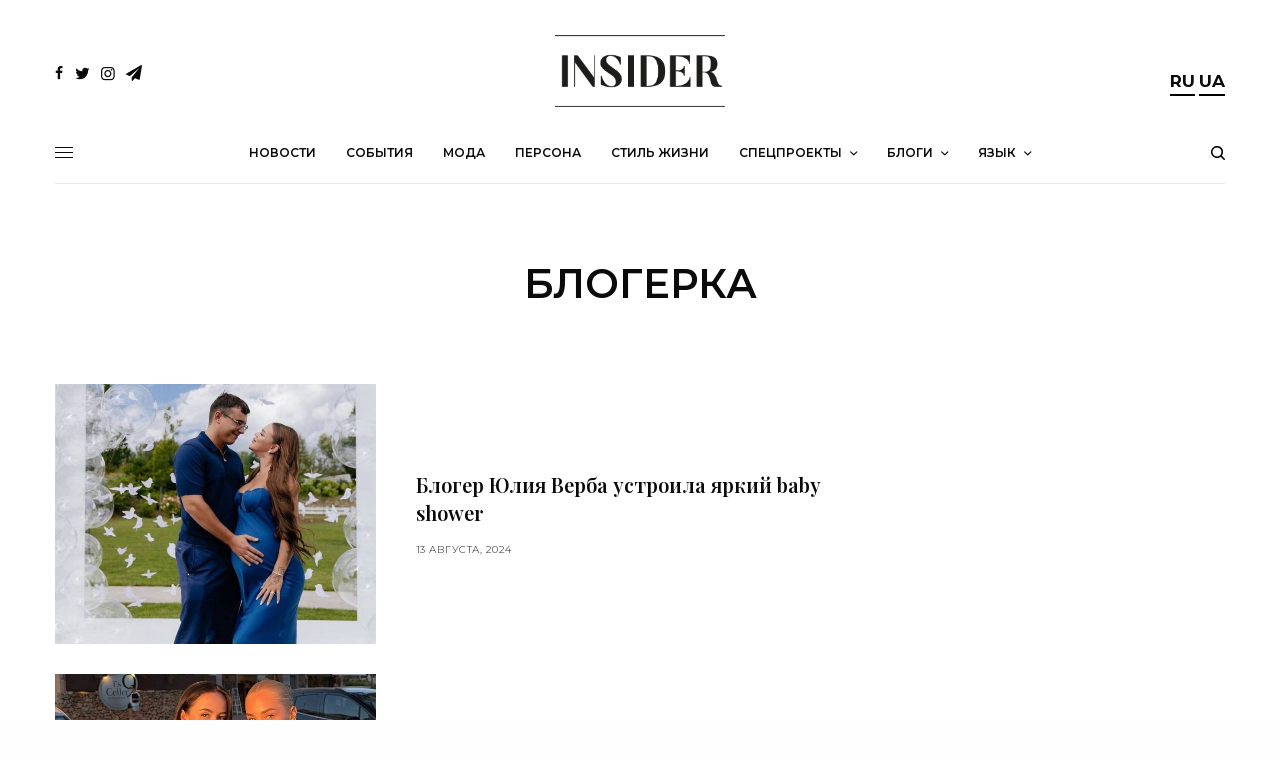

--- FILE ---
content_type: text/html; charset=UTF-8
request_url: https://insider.ua/ru/tag/blogerka-ru/
body_size: 18651
content:
<!doctype html>
<html lang="ru-RU">
<head>
<style>
* {
  -webkit-locale: auto;
}
p {
	font-feature-settings: normal !important;
}
</style>
	<meta charset="UTF-8" />
	<meta name="viewport" content="width=device-width, initial-scale=1, maximum-scale=1, viewport-fit=cover">
	<link rel="profile" href="https://gmpg.org/xfn/11">
	<link rel="pingback" href="https://insider.ua/xmlrpc.php">
	<title>блогерка &#8211; INSIDER UA</title>
<link rel='dns-prefetch' href='//www.google.com' />
<link rel='dns-prefetch' href='//use.typekit.net' />
<link rel='dns-prefetch' href='//fonts.googleapis.com' />
<link rel='dns-prefetch' href='//s.w.org' />
<link rel="alternate" type="application/rss+xml" title="INSIDER UA &raquo; Лента" href="https://insider.ua/ru/feed/" />
<link rel="alternate" type="application/rss+xml" title="INSIDER UA &raquo; Лента комментариев" href="https://insider.ua/ru/comments/feed/" />
<link rel="preconnect" href="//fonts.gstatic.com/" crossorigin><link rel="alternate" type="application/rss+xml" title="INSIDER UA &raquo; Лента метки блогерка" href="https://insider.ua/ru/tag/blogerka-ru/feed/" />
		<script type="text/javascript">
			window._wpemojiSettings = {"baseUrl":"https:\/\/s.w.org\/images\/core\/emoji\/13.0.0\/72x72\/","ext":".png","svgUrl":"https:\/\/s.w.org\/images\/core\/emoji\/13.0.0\/svg\/","svgExt":".svg","source":{"concatemoji":"https:\/\/insider.ua\/wp-includes\/js\/wp-emoji-release.min.js?ver=5.5.15"}};
			!function(e,a,t){var n,r,o,i=a.createElement("canvas"),p=i.getContext&&i.getContext("2d");function s(e,t){var a=String.fromCharCode;p.clearRect(0,0,i.width,i.height),p.fillText(a.apply(this,e),0,0);e=i.toDataURL();return p.clearRect(0,0,i.width,i.height),p.fillText(a.apply(this,t),0,0),e===i.toDataURL()}function c(e){var t=a.createElement("script");t.src=e,t.defer=t.type="text/javascript",a.getElementsByTagName("head")[0].appendChild(t)}for(o=Array("flag","emoji"),t.supports={everything:!0,everythingExceptFlag:!0},r=0;r<o.length;r++)t.supports[o[r]]=function(e){if(!p||!p.fillText)return!1;switch(p.textBaseline="top",p.font="600 32px Arial",e){case"flag":return s([127987,65039,8205,9895,65039],[127987,65039,8203,9895,65039])?!1:!s([55356,56826,55356,56819],[55356,56826,8203,55356,56819])&&!s([55356,57332,56128,56423,56128,56418,56128,56421,56128,56430,56128,56423,56128,56447],[55356,57332,8203,56128,56423,8203,56128,56418,8203,56128,56421,8203,56128,56430,8203,56128,56423,8203,56128,56447]);case"emoji":return!s([55357,56424,8205,55356,57212],[55357,56424,8203,55356,57212])}return!1}(o[r]),t.supports.everything=t.supports.everything&&t.supports[o[r]],"flag"!==o[r]&&(t.supports.everythingExceptFlag=t.supports.everythingExceptFlag&&t.supports[o[r]]);t.supports.everythingExceptFlag=t.supports.everythingExceptFlag&&!t.supports.flag,t.DOMReady=!1,t.readyCallback=function(){t.DOMReady=!0},t.supports.everything||(n=function(){t.readyCallback()},a.addEventListener?(a.addEventListener("DOMContentLoaded",n,!1),e.addEventListener("load",n,!1)):(e.attachEvent("onload",n),a.attachEvent("onreadystatechange",function(){"complete"===a.readyState&&t.readyCallback()})),(n=t.source||{}).concatemoji?c(n.concatemoji):n.wpemoji&&n.twemoji&&(c(n.twemoji),c(n.wpemoji)))}(window,document,window._wpemojiSettings);
		</script>
		<style type="text/css">
img.wp-smiley,
img.emoji {
	display: inline !important;
	border: none !important;
	box-shadow: none !important;
	height: 1em !important;
	width: 1em !important;
	margin: 0 .07em !important;
	vertical-align: -0.1em !important;
	background: none !important;
	padding: 0 !important;
}
</style>
	<link rel='stylesheet' id='wp-block-library-css'  href='https://insider.ua/wp-includes/css/dist/block-library/style.min.css?ver=5.5.15' type='text/css' media='all' />
<style id='wp-block-library-inline-css' type='text/css'>
.has-text-align-justify{text-align:justify;}
</style>
<link rel='stylesheet' id='better-recent-comments-css'  href='https://insider.ua/wp-content/plugins/better-recent-comments/assets/css/better-recent-comments.min.css?ver=5.5.15' type='text/css' media='all' />
<link rel='stylesheet' id='plyr-css-css'  href='https://insider.ua/wp-content/plugins/easy-video-player/lib/plyr.css?ver=5.5.15' type='text/css' media='all' />
<link rel='stylesheet' id='a3-pvc-style-css'  href='https://insider.ua/wp-content/plugins/page-views-count/assets/css/style.min.css?ver=2.4.3' type='text/css' media='all' />
<link rel='stylesheet' id='wp-gallery-metabox-css'  href='https://insider.ua/wp-content/plugins/wp-gallery-metabox/public/css/wp-gallery-metabox-public.css?ver=1.0.0' type='text/css' media='all' />
<link rel='stylesheet' id='thb-app-css'  href='https://insider.ua/wp-content/themes/theissue/assets/css/app.css?ver=1.4.6' type='text/css' media='all' />
<style id='thb-app-inline-css' type='text/css'>
body,h1, .h1, h2, .h2, h3, .h3, h4, .h4, h5, .h5, h6, .h6,.thb-lightbox-button .thb-lightbox-text,.post .post-category,.post.thumbnail-seealso .thb-seealso-text,.thb-entry-footer,.smart-list .smart-list-title .smart-list-count,.smart-list .thb-smart-list-content .smart-list-count,.thb-carousel.bottom-arrows .slick-bottom-arrows,.thb-hotspot-container,.thb-pin-it-container .thb-pin-it,label,input[type="text"],input[type="password"],input[type="date"],input[type="datetime"],input[type="email"],input[type="number"],input[type="search"],input[type="tel"],input[type="time"],input[type="url"],textarea,.testimonial-author,.thb-article-sponsors,input[type="submit"],submit,.button,.btn,.btn-block,.btn-text,.post .post-gallery .thb-post-icon,.post .thb-post-bottom,.woocommerce-MyAccount-navigation,.featured_image_credit,.widget .thb-widget-title,.thb-readmore .thb-readmore-title,.widget.thb_widget_instagram .thb-instagram-header,.widget.thb_widget_instagram .thb-instagram-footer,.thb-instagram-row figure .instagram-link,.widget.thb_widget_top_reviews .post .widget-review-title-holder .thb-widget-score,.thb-instagram-row figure,.widget.thb_widget_top_categories .thb-widget-category-link .thb-widget-category-name,.widget.thb_widget_twitter .thb-twitter-user,.widget.thb_widget_twitter .thb-tweet .thb-tweet-time,.widget.thb_widget_twitter .thb-tweet .thb-tweet-actions,.thb-social-links-container,.login-page-form,.woocommerce .woocommerce-form-login .lost_password,.woocommerce-message, .woocommerce-error, .woocommerce-notice, .woocommerce-info,.woocommerce-success,.select2,.woocommerce-MyAccount-content legend,.shop_table,.thb-lightbox-button .thb-lightbox-thumbs,.post.thumbnail-style6 .post-gallery .now-playing,.widget.thb_widget_top_reviews .post .widget-review-title-holder .thb-widget-score strong,.post.thumbnail-style8 .thumb_large_count,.post.thumbnail-style4 .thumb_count,.post .thb-read-more {font-family:Montserrat, 'BlinkMacSystemFont', -apple-system, 'Roboto', 'Lucida Sans';}.post-title h1,.post-title h2,.post-title h3,.post-title h4,.post-title h5,.post-title h6 {font-family:Playfair Display, 'BlinkMacSystemFont', -apple-system, 'Roboto', 'Lucida Sans';}.post-content,.post-excerpt,.thb-article-subscribe p,.thb-article-author p,.commentlist .comment p, .commentlist .review p,.thb-executive-summary,.thb-newsletter-form p,.search-title p,.thb-product-detail .product-information .woocommerce-product-details__short-description,.widget:not(.woocommerce) p,.thb-author-info .thb-author-page-description p,.wpb_text_column,.no-vc,.woocommerce-tabs .wc-tab,.woocommerce-tabs .wc-tab p:not(.stars),.thb-pricing-table .pricing-container .pricing-description,.content404 p,.subfooter p {font-family:Montserrat, 'BlinkMacSystemFont', -apple-system, 'Roboto', 'Lucida Sans';}.thb-full-menu {}.thb-mobile-menu,.thb-secondary-menu {}.thb-dropcap-on .post-detail .post-content>p:first-of-type:first-letter {}.widget.style1 .thb-widget-title,.widget.style2 .thb-widget-title,.widget.style3 .thb-widget-title {}em {}label {}input[type="submit"],submit,.button,.btn,.btn-block,.btn-text {}.article-container .post-content,.article-container .post-content p:not(.wp-block-cover-text) {}.post .post-category {}.post-detail .thb-executive-summary li {}.post .post-excerpt {}.thb-full-menu>li>a:not(.logolink) {}.thb-full-menu li .sub-menu li a {}.thb-mobile-menu>li>a {}.thb-mobile-menu .sub-menu a {}.thb-secondary-menu a {}#mobile-menu .menu-footer {}#mobile-menu .thb-social-links-container .thb-social-link-wrap .thb-social-link .thb-social-icon-container {}.widget .thb-widget-title,.widget.style2 .thb-widget-title,.widget.style3 .thb-widget-title{}.footer .widget .thb-widget-title,.footer .widget.style2 .thb-widget-title,.footer .widget.style3 .thb-widget-title {}.footer .widget,.footer .widget p {}.subfooter .thb-full-menu>li>a:not(.logolink) {}.subfooter p {}.subfooter .thb-social-links-container.thb-social-horizontal .thb-social-link-wrap .thb-social-icon-container,.subfooter.style6 .thb-social-links-container.thb-social-horizontal .thb-social-link-wrap .thb-social-icon-container {}#scroll_to_top {}.search-title p {}@media screen and (min-width:1024px) {h1,.h1 {}}h1,.h1 {}@media screen and (min-width:1024px) {h2 {}}h2 {}@media screen and (min-width:1024px) {h3 {}}h3 {}@media screen and (min-width:1024px) {h4 {}}h4 {}@media screen and (min-width:1024px) {h5 {}}h5 {}h6 {}@media screen and (max-width:1023px) {.header.header-mobile .logo-holder .logolink .logoimg {max-height:50px;}.header.header-mobile .logo-holder .logolink .logoimg[src$=".svg"] {max-height:100%;height:50px;}}.header.fixed:not(.header-mobile) .logo-holder .logolink .logoimg {max-height:24px;}.header.fixed:not(.header-mobile) .logo-holder .logolink .logoimg {max-height:100%;height:24px;}#mobile-menu .logolink .logoimg {max-height:38px;}#mobile-menu .logolink .logoimg {max-height:100%;height:38px;}.header:not(.fixed):not(.header-mobile):not(.style1) {padding-top:25px;}.header.style1 .header-logo-row {padding-top:25px;}.header:not(.header-mobile):not(.fixed) .logo-holder {padding-top:10px;padding-bottom:10px;}a:hover,h1 small, h2 small, h3 small, h4 small, h5 small, h6 small,h1 small a, h2 small a, h3 small a, h4 small a, h5 small a, h6 small a,.secondary-area .thb-follow-holder .sub-menu .subscribe_part .thb-newsletter-form h4,.secondary-area .thb-follow-holder .sub-menu .subscribe_part .thb-newsletter-form .newsletter-form .btn:hover,.thb-full-menu.thb-standard > li.current-menu-item:not(.has-hash) > a,.thb-full-menu > li > a:not(.logolink)[data-filter].active,.thb-dropdown-color-dark .thb-full-menu .sub-menu li a:hover,#mobile-menu.dark .thb-mobile-menu > li > a:hover,#mobile-menu.dark .sub-menu a:hover,#mobile-menu.dark .thb-secondary-menu a:hover,.thb-secondary-menu a:hover,.post .thb-read-more:hover,.post:not(.white-post-content) .thb-post-bottom.sponsored-bottom ul li,.post:not(.white-post-content) .thb-post-bottom .post-share:hover,.thb-dropcap-on .post-detail .post-content > p:first-of-type:first-letter,.post-detail .thb-executive-summary li:before,.thb-readmore p a,input[type="submit"].white:hover,.button.white:hover,.btn.white:hover,input[type="submit"].style2.accent,.button.style2.accent,.btn.style2.accent,.search-title h1 strong,.thb-author-page-meta a:hover,.widget.thb_widget_top_reviews .post .widget-review-title-holder .thb-widget-score strong,.thb-autotype .thb-autotype-entry,.thb_location_container.row .thb_location h5,.thb-page-menu li:hover a, .thb-page-menu li.current_page_item a,.thb-tabs.style3 .vc_tta-panel-heading h4 a:hover,.thb-tabs.style3 .vc_tta-panel-heading h4 a.active,.thb-tabs.style4 .vc_tta-panel-heading h4 a:hover,.thb-tabs.style4 .vc_tta-panel-heading h4 a.active,.thb-iconbox.top.type5 .iconbox-content .thb-read-more,.thb-testimonials.style7 .testimonial-author cite,.thb-testimonials.style7 .testimonial-author span,.thb-article-reactions .row .columns .thb-reaction.active .thb-reaction-count,.thb-article-sponsors .sponsored-by,.thb-cookie-bar .thb-cookie-text a,.thb-pricing-table.style2 .pricing-container .thb_pricing_head .thb-price,.thb-hotspot-container .product-hotspots .product-title .hotspots-buynow,.plyr--full-ui input[type=range],.woocommerce-checkout-payment .wc_payment_methods .wc_payment_method.payment_method_paypal .about_paypal,.has-thb-accent-color,.wp-block-button .wp-block-button__link.has-thb-accent-color {color:#d9b67d;}.columns.thb-light-column .thb-newsletter-form .btn:hover,.secondary-area .thb-trending-holder .thb-full-menu li.menu-item-has-children .sub-menu .thb-trending .thb-trending-tabs a.active,.thb-full-menu.thb-line-marker > li > a:before,#mobile-menu.dark .widget.thb_widget_subscribe .btn:hover,.post .thb-read-more:after,.post.style4 .post-gallery:after,.post.style5 .post-inner-content,.post.style13 .post-gallery:after,.smart-list .smart-list-title .smart-list-count,.smart-list.smart-list-v3 .thb-smart-list-nav .arrow:not(.disabled):hover,.thb-custom-checkbox input[type="checkbox"]:checked + label:before,input[type="submit"]:not(.white):not(.grey):not(.style2):not(.white):not(.add_to_cart_button):not(.accent):hover,.button:not(.white):not(.grey):not(.style2):not(.white):not(.add_to_cart_button):not(.accent):hover,.btn:not(.white):not(.grey):not(.style2):not(.white):not(.add_to_cart_button):not(.accent):hover,input[type="submit"].grey:hover,.button.grey:hover,.btn.grey:hover,input[type="submit"].accent, input[type="submit"].checkout,.button.accent,.button.checkout,.btn.accent,.btn.checkout,input[type="submit"].style2.accent:hover,.button.style2.accent:hover,.btn.style2.accent:hover,.btn-text.style3 .circle-btn,.widget.thb_widget_top_categories .thb-widget-category-link:hover .thb-widget-category-name,.thb-progressbar .thb-progress span,.thb-page-menu.style1 li:hover a, .thb-page-menu.style1 li.current_page_item a,.thb-client-row.thb-opacity.with-accent .thb-client:hover,.thb-client-row .style4 .accent-color,.thb-tabs.style1 .vc_tta-panel-heading h4 a:before,.thb-testimonials.style7 .thb-carousel .slick-dots .select,.thb-categorylinks.style2 a:after,.thb-category-card:hover,.thb-hotspot-container .thb-hotspot.pin-accent,.pagination ul .page-numbers.current, .pagination ul .page-numbers:not(.dots):hover,.pagination .nav-links .page-numbers.current,.pagination .nav-links .page-numbers:not(.dots):hover,.woocommerce-pagination ul .page-numbers.current,.woocommerce-pagination ul .page-numbers:not(.dots):hover,.woocommerce-pagination .nav-links .page-numbers.current,.woocommerce-pagination .nav-links .page-numbers:not(.dots):hover,.plyr__control--overlaid,.plyr--video .plyr__control.plyr__tab-focus, .plyr--video .plyr__control:hover, .plyr--video .plyr__control[aria-expanded=true],.badge.onsale,.demo_store,.products .product .product_after_title .button:hover:after,.woocommerce-MyAccount-navigation ul li:hover a, .woocommerce-MyAccount-navigation ul li.is-active a,.has-thb-accent-background-color,.wp-block-button .wp-block-button__link.has-thb-accent-background-color {background-color:#d9b67d;}.thb-dark-mode-on .btn.grey:hover {background-color:#d9b67d;}input[type="submit"].accent:hover, input[type="submit"].checkout:hover,.button.accent:hover,.button.checkout:hover,.btn.accent:hover,.btn.checkout:hover {background-color:#c3a471;}.post-detail .post-split-title-container,.thb-article-reactions .row .columns .thb-reaction.active .thb-reaction-image,.secondary-area .thb-follow-holder .sub-menu .subscribe_part {background-color:rgba(217,182,125, 0.05);}.post.style6.style6-bg .post-inner-content {background-color:rgba(217,182,125, 0.15);}.thb-lightbox-button:hover {background-color:rgba(217,182,125, 0.05);}.thb-tabs.style3 .vc_tta-panel-heading h4 a:before {background-color:rgba(217,182,125, 0.4);}.secondary-area .thb-trending-holder .thb-full-menu li.menu-item-has-children .sub-menu .thb-trending .thb-trending-tabs a.active,.post .post-title a:hover > span,.post.sticky .post-title a>span,.thb-lightbox-button:hover,.thb-custom-checkbox label:before,input[type="submit"].style2.accent,.button.style2.accent,.btn.style2.accent,.thb-page-menu.style1 li:hover a, .thb-page-menu.style1 li.current_page_item a,.thb-client-row.has-border.thb-opacity.with-accent .thb-client:hover,.thb-iconbox.top.type5,.thb-article-reactions .row .columns .thb-reaction:hover .thb-reaction-image,.thb-article-reactions .row .columns .thb-reaction.active .thb-reaction-image,.pagination ul .page-numbers.current, .pagination ul .page-numbers:not(.dots):hover,.pagination .nav-links .page-numbers.current,.pagination .nav-links .page-numbers:not(.dots):hover,.woocommerce-pagination ul .page-numbers.current,.woocommerce-pagination ul .page-numbers:not(.dots):hover,.woocommerce-pagination .nav-links .page-numbers.current,.woocommerce-pagination .nav-links .page-numbers:not(.dots):hover,.woocommerce-MyAccount-navigation ul li:hover a, .woocommerce-MyAccount-navigation ul li.is-active a {border-color:#d9b67d;}.thb-page-menu.style1 li:hover + li a, .thb-page-menu.style1 li.current_page_item + li a,.woocommerce-MyAccount-navigation ul li:hover + li a, .woocommerce-MyAccount-navigation ul li.is-active + li a {border-top-color:#d9b67d;}.text-underline-style:after, .post-detail .post-content > p > a:after, .post-detail .post-content>ul:not([class])>li>a:after, .post-detail .post-content>ol:not([class])>li>a:after, .wpb_text_column p > a:after, .smart-list .thb-smart-list-content p > a:after, .post-gallery-content .thb-content-row .columns.image-text p>a:after {border-bottom-color:#d9b67d;}.secondary-area .thb-trending-holder .thb-full-menu li.menu-item-has-children .sub-menu .thb-trending .thb-trending-tabs a.active + a {border-left-color:#d9b67d;}.header.fixed .thb-reading-indicator .thb-indicator .indicator-hover,.header.fixed .thb-reading-indicator .thb-indicator .indicator-arrow,.commentlist .comment .reply a:hover svg path,.commentlist .review .reply a:hover svg path,.btn-text.style4 .arrow svg:first-child,.thb-iconbox.top.type5 .iconbox-content .thb-read-more svg,.thb-iconbox.top.type5 .iconbox-content .thb-read-more svg .bar,.thb-article-review.style2 .thb-article-figure .thb-average .thb-hexagon path {fill:#d9b67d;}@media screen and (-ms-high-contrast:active), (-ms-high-contrast:none) {.header.fixed .thb-reading-indicator:hover .thb-indicator .indicator-hover {fill:#d9b67d;}}.header.fixed .thb-reading-indicator .thb-indicator .indicator-fill {stroke:#d9b67d;}.thb-tabs.style2 .vc_tta-panel-heading h4 a.active {-moz-box-shadow:inset 0 -3px 0 #d9b67d, 0 1px 0 #d9b67d;-webkit-box-shadow:inset 0 -3px 0 #d9b67d, 0 1px 0 #d9b67d;box-shadow:inset 0 -3px 0 #d9b67d, 0 1px 0 #d9b67d;}.page-id-34843 #wrapper div[role="main"],.postid-34843 #wrapper div[role="main"] {}.subfooter .footer-logo-holder .logoimg {max-height:40px;}.thb-post-grid.thb-post-grid-style6>.columns+.columns:before{content:'';background:none!important;}.search-title.archive-title h1 {text-transform:uppercase;font-weight:600;}.search-title p {font-family:Montserrat, 'BlinkMacSystemFont', -apple-system, 'Roboto', 'Lucida Sans';}.post .post-excerpt {font-family:Montserrat, 'BlinkMacSystemFont', -apple-system, 'Roboto', 'Lucida Sans';font-size:13px;}.post .post-title a:hover>span{border-color:#d3d3d3!important;}.lang-item {font-size:13px; font-weight:700;}.thb-reaction-name {display:none;}.thb-social-footer .thb-social-footer-buttons .social {height:35px;background:#f6f6f6!important;color:#000000!important;border:2px solid #f6f6f6!important;}.thb-social-footer.style2 .thb-social-footer-buttons .social:hover{border:2px solid #f6f6f6!important;}.thb-social-footer .thb-social-footer-buttons .social:hover {background:#ffffff!important;border:2px solid #f6f6f6;}.thb-social-footer.style2 .thb-social-footer-buttons .social-button-holder {flex:0 0 162px!important;}.thb-social-footer .thb-social-footer-buttons .social .thb-social-icon i {font-size:18px;}.thb-article-reactions .row .columns .thb-reaction.active .thb-reaction-image {border:0;background:none;}.thb-article-reactions .row .columns .thb-reaction .thb-reaction-image {border:0;padding:0;}.thb-article-reactions .row .columns .thb-reaction .thb-reaction-image svg {width:56px;height:56px;}#scroll_to_top {width:60px;}#scroll_to_top span {width:60px;height:60px;}.thb-scroll-indicator .indicator-hover:hover circle{fill:#d9b67d!important;}#disqus_thread {padding:0 35px;max-width:79.375rem;margin-right:auto;margin-left:auto;display:flex;flex-flow:row wrap;}.epvc-post-count {float:right;}.theChampSharing {margin:4px!important;}.newsletter-form .btn, .masonry_loader .btn {background-color:#d9b67d!important;}.newsletter-form .btn:hover, .masonry_loader .btn:hover {opacity:0.8!important;}.thb-social-fixed .social-button-holder.social-comment-holder{ display:none;}.post-content > p:first-of-type::first-letter {color:inherit !important;font-size:inherit !important; float:inherit !important;font-weight:inherit !important;line-height:inherit !important;margin:inherit !important;text-transform:inherit !important;font-style:inherit !important;}}
</style>
<link rel='stylesheet' id='thb-style-css'  href='https://insider.ua/wp-content/themes/theissue-child/style.css?ver=1.4.6' type='text/css' media='all' />
<link rel='stylesheet' id='thb-google-fonts-css'  href='https://fonts.googleapis.com/css?family=Montserrat%3Aregular%2C500%2C600%2C700%7CPlayfair+Display%3Aregular%2C500%2C600%2C700&#038;subset=cyrillic%2Ccyrillic-ext&#038;display=swap&#038;ver=1.4.6' type='text/css' media='all' />
<link rel='stylesheet' id='a3pvc-css'  href='//insider.ua/wp-content/uploads/sass/pvc.min.css?ver=1604680306' type='text/css' media='all' />
<link rel='stylesheet' id='issue-child-style-css'  href='https://insider.ua/wp-content/themes/theissue-child/style.css' type='text/css' media='all' />
<link rel='stylesheet' id='jetpack_css-css'  href='https://insider.ua/wp-content/plugins/jetpack/css/jetpack.css?ver=8.7.4' type='text/css' media='all' />
<script type='text/javascript' src='https://insider.ua/wp-includes/js/jquery/jquery.js?ver=1.12.4-wp' id='jquery-core-js'></script>
<script type='text/javascript' id='plyr-js-js-extra'>
/* <![CDATA[ */
var easy_video_player = {"plyr_iconUrl":"https:\/\/insider.ua\/wp-content\/plugins\/easy-video-player\/lib\/plyr.svg","plyr_blankVideo":"https:\/\/insider.ua\/wp-content\/plugins\/easy-video-player\/lib\/blank.mp4"};
/* ]]> */
</script>
<script type='text/javascript' src='https://insider.ua/wp-content/plugins/easy-video-player/lib/plyr.js?ver=5.5.15' id='plyr-js-js'></script>
<script type='text/javascript' src='https://insider.ua/wp-content/plugins/wp-gallery-metabox/public/js/wp-gallery-metabox-public.js?ver=1.0.0' id='wp-gallery-metabox-js'></script>
<script type='text/javascript' src='https://use.typekit.net/bcg7uhm.js?ver=1.4.6' id='thb-typekit-js'></script>
<script type='text/javascript' id='thb-typekit-js-after'>
try{Typekit.load({ async: true });}catch(e){}
</script>
<link rel="https://api.w.org/" href="https://insider.ua/wp-json/" /><link rel="alternate" type="application/json" href="https://insider.ua/wp-json/wp/v2/tags/34843" /><link rel="EditURI" type="application/rsd+xml" title="RSD" href="https://insider.ua/xmlrpc.php?rsd" />
<link rel="wlwmanifest" type="application/wlwmanifest+xml" href="https://insider.ua/wp-includes/wlwmanifest.xml" /> 
<meta name="generator" content="WordPress 5.5.15" />

		<!-- GA Google Analytics @ https://m0n.co/ga -->
		<script async src="https://www.googletagmanager.com/gtag/js?id=G-G7DR0J777V"></script>
		<script>
			window.dataLayer = window.dataLayer || [];
			function gtag(){dataLayer.push(arguments);}
			gtag('js', new Date());
			gtag('config', 'G-G7DR0J777V');
		</script>

	<!-- Matomo -->
<script>
  var _paq = window._paq = window._paq || [];
  /* tracker methods like "setCustomDimension" should be called before "trackPageView" */
  _paq.push(['trackPageView']);
  _paq.push(['enableLinkTracking']);
  (function() {
    var u="//p.insider.ua/";
    _paq.push(['setTrackerUrl', u+'matomo.php']);
    _paq.push(['setSiteId', '1']);
    var d=document, g=d.createElement('script'), s=d.getElementsByTagName('script')[0];
    g.async=true; g.src=u+'matomo.js'; s.parentNode.insertBefore(g,s);
  })();
</script>
<!-- End Matomo Code -->

<meta property="og:title" content="блогерка" /><meta property="og:locale" content="ru_RU" /><meta property="og:type" content="article" /><meta property="og:image" content="https://insider.ua/wp-content/uploads/2024/08/verba.jpeg" /><meta property="og:image:width" content="1050" /><meta property="og:image:height" content="700" /><meta property="og:url" content="https://insider.ua/ru/tag/blogerka-ru/" /><meta property="og:site_name" content="INSIDER UA" /><meta property="og:description" content="Archive : блогерка" />    <style type="text/css">
		.badge-status { display:inline; font-size:11px; color:#fff; padding:3px 5px; margin:5px;  position: relative; top:-2px;
			-webkit-border-radius: 3px; -moz-border-radius: 3px; border-radius: 3px;}
		.widget .badge-status {top:-3px; font-size:10px; }
		.entry-title .badge-status {
			top:-5px;
		}
	</style>
    <style type='text/css'>img#wpstats{display:none}</style><style type="text/css">
body.custom-background #wrapper div[role="main"] { background-color: #ffffff; }
</style>
<link rel="icon" href="https://insider.ua/wp-content/uploads/2020/04/cropped-insiderlogofinfav-48x48.png?v=1594918572" sizes="32x32" />
<link rel="icon" href="https://insider.ua/wp-content/uploads/2020/04/cropped-insiderlogofinfav-300x300.png?v=1594918572" sizes="192x192" />
<link rel="apple-touch-icon" href="https://insider.ua/wp-content/uploads/2020/04/cropped-insiderlogofinfav-180x180.png?v=1594918572" />
<meta name="msapplication-TileImage" content="https://insider.ua/wp-content/uploads/2020/04/cropped-insiderlogofinfav-300x300.png?v=1594918572" />
		<style type="text/css" id="wp-custom-css">
			#wpdcom .wpd-comment-header .wpd-comment-author {
    cursor: pointer;
}
li.lang-item {
  display: inline-block;
}
.logo-holder {text-align:center!important;display:block;}
@media only screen and (max-width: 500px) {
.logoimg {
	   position: relative;
    top: 3px;
}
}


.megogoUkrFashion {
	text-align:center;
}

.post.thumbnail-seealso {
	display:none;
}

aside.post-category {
	display:none;
}
 li.lang-item {
   
  border-bottom: 2px solid black;
}
.lang-item {
  font-size: 17px;
}
.post-author {
	font-size:15px;
}
.author-and-date {
	display: inline-block;
  margin-left: 5px;
}

.thb-post-title-inline-author .avatar {
	border-radius: 30px;
}
.newsletter-form .btn {
  background-color: #D3D3D3 !important;
}		</style>
		<noscript><style> .wpb_animate_when_almost_visible { opacity: 1; }</style></noscript>	<script async src="https://pagead2.googlesyndication.com/pagead/js/adsbygoogle.js?client=ca-pub-2649960349625053"
     crossorigin="anonymous"></script>
</head>
<body data-rsssl=1 class="archive tag tag-blogerka-ru tag-34843 fixed-header-on fixed-header-scroll-off thb-dropdown-color-light right-click-off thb-borders-off thb-pinit-off thb-boxed-off thb-capitalize-off thb-parallax-on thb-single-product-ajax-on thb-article-sidebar-mobile-on wpb-js-composer js-comp-ver-6.1 vc_responsive">
<!-- Start Wrapper -->
<div id="wrapper" class="thb-page-transition-off">

			<!-- Start Fixed Header -->
		<header class="header fixed fixed-style1 header-full-width main-header-style1 fixed-header-full-width-on light-header thb-fixed-shadow-style1">
	<div class="row
				full-width-row">
	<div class="small-12 columns">
		<div class="thb-navbar">
		<div class="fixed-logo-holder">
				<div class="mobile-toggle-holder">
		<div class="mobile-toggle">
			<span></span><span></span><span></span>
		</div>
	</div>
					<div class="logo-holder fixed-logo-holder">
		<a href="https://insider.ua/ru/" class="logolink" title="INSIDER UA">
			<img src="https://insider.ua/wp-content/uploads/2019/12/logo-insider.png" class="logoimg logo-dark" alt="INSIDER UA" data-logo-alt="https://insider.ua/wp-content/uploads/2019/12/logo-insider.png" />
		</a>
	</div>
			</div>
		<!-- Start Full Menu -->
<nav class="full-menu">
	<ul id="menu-main_menu" class="thb-full-menu thb-standard"><li id="menu-item-553" class="menu-item menu-item-type-taxonomy menu-item-object-category menu-item-553"><a href="https://insider.ua/ru/category/news/"><span>Новости</span></a></li>
<li id="menu-item-554" class="menu-item menu-item-type-taxonomy menu-item-object-category menu-item-554"><a href="https://insider.ua/ru/category/events/"><span>События</span></a></li>
<li id="menu-item-555" class="menu-item menu-item-type-taxonomy menu-item-object-category menu-item-555"><a href="https://insider.ua/ru/category/fashion/"><span>Мода</span></a></li>
<li id="menu-item-556" class="menu-item menu-item-type-taxonomy menu-item-object-category menu-item-556"><a href="https://insider.ua/ru/category/celebrity/"><span>Персона</span></a></li>
<li id="menu-item-557" class="menu-item menu-item-type-taxonomy menu-item-object-category menu-item-557"><a href="https://insider.ua/ru/category/style/"><span>Стиль жизни</span></a></li>
<li id="menu-item-558" class="menu-item menu-item-type-taxonomy menu-item-object-category menu-item-has-children menu-item-558"><a href="https://insider.ua/ru/category/special/"><span>Спецпроекты</span></a>


<ul class="sub-menu ">
	<li id="menu-item-40916" class="menu-item menu-item-type-taxonomy menu-item-object-category menu-item-40916"><a href="https://insider.ua/ru/category/special/cover/"><span>Cover</span></a></li>
	<li id="menu-item-40917" class="menu-item menu-item-type-taxonomy menu-item-object-category menu-item-40917"><a href="https://insider.ua/ru/category/special/fashionfetish/"><span>Fashion Fetish</span></a></li>
	<li id="menu-item-2841" class="menu-item menu-item-type-taxonomy menu-item-object-category menu-item-2841"><a href="https://insider.ua/ru/category/special/inside/"><span>Inside</span></a></li>
	<li id="menu-item-82867" class="menu-item menu-item-type-taxonomy menu-item-object-category menu-item-82867"><a href="https://insider.ua/ru/category/special/beautyroutine/"><span>Бьюти-рутина</span></a></li>
	<li id="menu-item-145743" class="menu-item menu-item-type-taxonomy menu-item-object-category menu-item-145743"><a href="https://insider.ua/ru/category/special/zavtrak/"><span>Звездный завтрак</span></a></li>
</ul>
</li>
<li id="menu-item-82866" class="menu-item menu-item-type-taxonomy menu-item-object-category menu-item-has-children menu-item-82866"><a href="https://insider.ua/ru/category/special/blogs/"><span>Блоги</span></a>


<ul class="sub-menu ">
	<li id="menu-item-117727" class="menu-item menu-item-type-taxonomy menu-item-object-category menu-item-117727"><a href="https://insider.ua/ru/category/special/blogs/hotel-guide-ru/"><span>Hotel Guide Ольги Торнер</span></a></li>
</ul>
</li>
<li id="menu-item-102031" class="menu-item menu-item-type-custom menu-item-object-custom menu-item-has-children menu-item-102031 menu-item-mega-parent"><a href="#"><span>Язык</span></a>
<div class="thb_mega_menu_holder sub-menu mega-menu-style1"><div class="row no-row-padding max_width"><div class="small-12 columns">

<ul class="sub-menu thb_mega_menu">
	<li id="menu-item-102030" class="menu-item menu-item-type-custom menu-item-object-custom menu-item-102030"><a href="https://insider.ua/"><span>Українською</span></a></li>
	<li id="menu-item-102032" class="menu-item menu-item-type-custom menu-item-object-custom menu-item-home menu-item-102032"><a href="https://insider.ua/ru/"><span>На русском</span></a></li>
</ul>
<div class="category-children"></div></div></div></div></li>
</ul></nav>
<!-- End Full Menu -->
			<div class="secondary-area">
				<div class="thb-search-holder">
		<svg version="1.1" class="thb-search-icon" xmlns="http://www.w3.org/2000/svg" xmlns:xlink="http://www.w3.org/1999/xlink" x="0px" y="0px" viewBox="0 0 14 14" enable-background="new 0 0 14 14" xml:space="preserve" width="14" height="14">
		<path d="M13.8,12.7l-3-3c0.8-1,1.3-2.3,1.3-3.8c0-3.3-2.7-6-6.1-6C2.7,0,0,2.7,0,6c0,3.3,2.7,6,6.1,6c1.4,0,2.6-0.5,3.6-1.2l3,3
			c0.1,0.1,0.3,0.2,0.5,0.2c0.2,0,0.4-0.1,0.5-0.2C14.1,13.5,14.1,13,13.8,12.7z M1.5,6c0-2.5,2-4.5,4.5-4.5c2.5,0,4.5,2,4.5,4.5
			c0,2.5-2,4.5-4.5,4.5C3.5,10.5,1.5,8.5,1.5,6z"/>
</svg>
	</div>

		</div>
			</div>
	</div>
	</div>
</header>
		<!-- End Fixed Header -->
				<div class="mobile-header-holder">
	<header class="header header-mobile header-mobile-style1 light-header">
	<div class="row">
		<div class="small-3 columns">
			<div class="mobile-toggle-holder">
		<div class="mobile-toggle">
			<span></span><span></span><span></span>
		</div>
	</div>
			</div>
		<div class="small-6 columns">
			<div class="logo-holder mobile-logo-holder">
		<a href="https://insider.ua/ru/" class="logolink" title="INSIDER UA">
			<img src="https://insider.ua/wp-content/uploads/2019/12/logo-insider.png" class="logoimg logo-dark" alt="INSIDER UA" data-logo-alt="https://insider.ua/wp-content/uploads/2019/12/logo-insider.png" />
		</a>
	</div>
			</div>
		<div class="small-3 columns">
			<div class="secondary-area">
				<div class="thb-search-holder">
		<svg version="1.1" class="thb-search-icon" xmlns="http://www.w3.org/2000/svg" xmlns:xlink="http://www.w3.org/1999/xlink" x="0px" y="0px" viewBox="0 0 14 14" enable-background="new 0 0 14 14" xml:space="preserve" width="14" height="14">
		<path d="M13.8,12.7l-3-3c0.8-1,1.3-2.3,1.3-3.8c0-3.3-2.7-6-6.1-6C2.7,0,0,2.7,0,6c0,3.3,2.7,6,6.1,6c1.4,0,2.6-0.5,3.6-1.2l3,3
			c0.1,0.1,0.3,0.2,0.5,0.2c0.2,0,0.4-0.1,0.5-0.2C14.1,13.5,14.1,13,13.8,12.7z M1.5,6c0-2.5,2-4.5,4.5-4.5c2.5,0,4.5,2,4.5,4.5
			c0,2.5-2,4.5-4.5,4.5C3.5,10.5,1.5,8.5,1.5,6z"/>
</svg>
	</div>

		</div>
			</div>
	</div>
	</header>
</div>
			<!-- Start Header -->
		<header class="header style1 thb-main-header light-header">
	<div class="header-logo-row">
	<div class="row align-middle">
		<div class="small-4 columns">
			<div class="thb_header_left">
			<div class="thb-social-links-container thb-social-horizontal mono-icons-horizontal">
				<div class="thb-social-link-wrap">
			<a href="https://facebook.com/insidersua" target="_blank" class="thb-social-link social-link-facebook">
				<div class="thb-social-label-container">
					<div class="thb-social-icon-container"><i class="thb-icon-facebook"></i></div>
											<div class="thb-social-label">Facebook</div>				</div>
							</a>
		</div>
				<div class="thb-social-link-wrap">
			<a href="https://twitter.com/insidersua" target="_blank" class="thb-social-link social-link-twitter">
				<div class="thb-social-label-container">
					<div class="thb-social-icon-container"><i class="thb-icon-twitter"></i></div>
											<div class="thb-social-label">Twitter</div>				</div>
							</a>
		</div>
				<div class="thb-social-link-wrap">
			<a href="https://instagram.com/insidersua" target="_blank" class="thb-social-link social-link-instagram">
				<div class="thb-social-label-container">
					<div class="thb-social-icon-container"><i class="thb-icon-instagram"></i></div>
											<div class="thb-social-label">Instagram</div>				</div>
							</a>
		</div>
				<div class="thb-social-link-wrap">
			<a href="https://t.me/insidersua" target="_blank" class="thb-social-link social-link-telegram">
				<div class="thb-social-label-container">
					<div class="thb-social-icon-container"><i class="thb-icon-telegram"></i></div>
											<div class="thb-social-label">Telegram</div>				</div>
							</a>
		</div>
			</div>
			</div>
			</div>
			<div class="small-4 columns">
			<div class="logo-holder">
		<a href="https://insider.ua/ru/" class="logolink" title="INSIDER UA">
			<img src="https://insider.ua/wp-content/uploads/2019/12/logo-insider.png" class="logoimg logo-dark" alt="INSIDER UA" data-logo-alt="https://insider.ua/wp-content/uploads/2019/12/logo-insider.png" />
		</a>
	</div>
			</div>
		<div class="small-4 columns">
			<div class="thb_header_right">
		<p class="lang-switcher">	<li class="lang-item lang-item-132 lang-item-ru current-lang lang-item-first"><a lang="ru-RU" hreflang="ru-RU" href="https://insider.ua/ru/tag/blogerka-ru/">RU</a></li>
	<li class="lang-item lang-item-236 lang-item-ua no-translation"><a lang="ua-UA" hreflang="ua-UA" href="https://insider.ua/">UA</a></li>
</p>	</div>
			</div>
	</div>
	</div>
	<div class="header-menu-row">
	<div class="row">
		<div class="small-12 columns">
		<div class="thb-navbar">
				<div class="mobile-toggle-holder">
		<div class="mobile-toggle">
			<span></span><span></span><span></span>
		</div>
	</div>
				<!-- Start Full Menu -->
<nav class="full-menu">
	<ul id="menu-main_menu-1" class="thb-full-menu thb-standard"><li class="menu-item menu-item-type-taxonomy menu-item-object-category menu-item-553"><a href="https://insider.ua/ru/category/news/"><span>Новости</span></a></li>
<li class="menu-item menu-item-type-taxonomy menu-item-object-category menu-item-554"><a href="https://insider.ua/ru/category/events/"><span>События</span></a></li>
<li class="menu-item menu-item-type-taxonomy menu-item-object-category menu-item-555"><a href="https://insider.ua/ru/category/fashion/"><span>Мода</span></a></li>
<li class="menu-item menu-item-type-taxonomy menu-item-object-category menu-item-556"><a href="https://insider.ua/ru/category/celebrity/"><span>Персона</span></a></li>
<li class="menu-item menu-item-type-taxonomy menu-item-object-category menu-item-557"><a href="https://insider.ua/ru/category/style/"><span>Стиль жизни</span></a></li>
<li class="menu-item menu-item-type-taxonomy menu-item-object-category menu-item-has-children menu-item-558"><a href="https://insider.ua/ru/category/special/"><span>Спецпроекты</span></a>


<ul class="sub-menu ">
	<li class="menu-item menu-item-type-taxonomy menu-item-object-category menu-item-40916"><a href="https://insider.ua/ru/category/special/cover/"><span>Cover</span></a></li>
	<li class="menu-item menu-item-type-taxonomy menu-item-object-category menu-item-40917"><a href="https://insider.ua/ru/category/special/fashionfetish/"><span>Fashion Fetish</span></a></li>
	<li class="menu-item menu-item-type-taxonomy menu-item-object-category menu-item-2841"><a href="https://insider.ua/ru/category/special/inside/"><span>Inside</span></a></li>
	<li class="menu-item menu-item-type-taxonomy menu-item-object-category menu-item-82867"><a href="https://insider.ua/ru/category/special/beautyroutine/"><span>Бьюти-рутина</span></a></li>
	<li class="menu-item menu-item-type-taxonomy menu-item-object-category menu-item-145743"><a href="https://insider.ua/ru/category/special/zavtrak/"><span>Звездный завтрак</span></a></li>
</ul>
</li>
<li class="menu-item menu-item-type-taxonomy menu-item-object-category menu-item-has-children menu-item-82866"><a href="https://insider.ua/ru/category/special/blogs/"><span>Блоги</span></a>


<ul class="sub-menu ">
	<li class="menu-item menu-item-type-taxonomy menu-item-object-category menu-item-117727"><a href="https://insider.ua/ru/category/special/blogs/hotel-guide-ru/"><span>Hotel Guide Ольги Торнер</span></a></li>
</ul>
</li>
<li class="menu-item menu-item-type-custom menu-item-object-custom menu-item-has-children menu-item-102031 menu-item-mega-parent"><a href="#"><span>Язык</span></a>
<div class="thb_mega_menu_holder sub-menu mega-menu-style1"><div class="row no-row-padding max_width"><div class="small-12 columns">

<ul class="sub-menu thb_mega_menu">
	<li class="menu-item menu-item-type-custom menu-item-object-custom menu-item-102030"><a href="https://insider.ua/"><span>Українською</span></a></li>
	<li class="menu-item menu-item-type-custom menu-item-object-custom menu-item-home menu-item-102032"><a href="https://insider.ua/ru/"><span>На русском</span></a></li>
</ul>
<div class="category-children"></div></div></div></div></li>
</ul></nav>
<!-- End Full Menu -->
				<div class="secondary-area">
				<div class="thb-search-holder">
		<svg version="1.1" class="thb-search-icon" xmlns="http://www.w3.org/2000/svg" xmlns:xlink="http://www.w3.org/1999/xlink" x="0px" y="0px" viewBox="0 0 14 14" enable-background="new 0 0 14 14" xml:space="preserve" width="14" height="14">
		<path d="M13.8,12.7l-3-3c0.8-1,1.3-2.3,1.3-3.8c0-3.3-2.7-6-6.1-6C2.7,0,0,2.7,0,6c0,3.3,2.7,6,6.1,6c1.4,0,2.6-0.5,3.6-1.2l3,3
			c0.1,0.1,0.3,0.2,0.5,0.2c0.2,0,0.4-0.1,0.5-0.2C14.1,13.5,14.1,13,13.8,12.7z M1.5,6c0-2.5,2-4.5,4.5-4.5c2.5,0,4.5,2,4.5,4.5
			c0,2.5-2,4.5-4.5,4.5C3.5,10.5,1.5,8.5,1.5,6z"/>
</svg>
	</div>

		</div>
			</div>
		</div>
	</div>
	</div>
</header>
		<!-- End Header -->
			<div role="main">
<div class="row">
	<div class="small-12 columns">
	<div class="archive-title search-title">
		<div class="row align-center">
		<div class="small-12 medium-8 large-5 columns">
		<h1>блогерка</h1>
						</div>
		</div>
	</div>
	</div>
</div>
<div class="row">
	<div class="small-12 medium-8 columns">
	<div class="archive-pagination-container" data-pagination-style="style1">
						<div class="post style3 post-161599 type-post status-publish format-standard has-post-thumbnail hentry category-news tag-baby-shower tag-beremenna-v-pervyj-raz tag-blogerka-ru tag-gender-pati-ru tag-genderpati tag-zhdet-devochku tag-yuliya-verba-ru tag-yuliya-verbinecz-ru">
	<div class="row align-middle no-padding">
	<div class="small-12 medium-5 columns">
		<figure class="post-gallery">
				<a href="https://insider.ua/ru/bloger-yuliya-verba-ustroila-yarkij-baby-shower/"><img width="740" height="600" src="https://insider.ua/wp-content/uploads/2024/08/verba-740x600.jpeg" class="attachment-theissue-squaresmall-x2 size-theissue-squaresmall-x2 wp-post-image" alt="Блогерка Юлія Верба влаштувала яскравий baby shower" loading="lazy" /></a>
		</figure>
	</div>
	<div class="small-12 medium-7 columns">
		<div class="post-inner-content">
				<aside class="post-category ">
			<a href="https://insider.ua/ru/category/news/" rel="category tag">Новости</a>		</aside>
				<div class="post-title"><h5><a href="https://insider.ua/ru/bloger-yuliya-verba-ustroila-yarkij-baby-shower/" title="Блогер Юлия Верба устроила яркий baby shower"><span>Блогер Юлия Верба устроила яркий baby shower</span></a></h5></div>								<aside class="thb-post-bottom">
						<ul>
								<li class="post-date">13 августа, 2024</li>
															</ul>
		</aside>
				</div>
	</div>
	</div>
</div>
									<div class="post style3 post-159358 type-post status-publish format-standard has-post-thumbnail hentry category-znamenitosti category-news tag-blogerka-ru tag-dasha-kvitkova tag-otdyh tag-tanya-parfileva">
	<div class="row align-middle no-padding">
	<div class="small-12 medium-5 columns">
		<figure class="post-gallery">
				<a href="https://insider.ua/ru/tanya-parfileva-i-dasha-kvitkova-ustroili-sebe-ispanskie-kanikuly/"><img width="740" height="600" src="https://insider.ua/wp-content/uploads/2024/07/photo_2024-07-25-08.59.10-1-1-740x600.jpeg" class="attachment-theissue-squaresmall-x2 size-theissue-squaresmall-x2 wp-post-image" alt="" loading="lazy" /></a>
		</figure>
	</div>
	<div class="small-12 medium-7 columns">
		<div class="post-inner-content">
				<aside class="post-category ">
			<a href="https://insider.ua/ru/category/znamenitosti/" rel="category tag">Знаменитости</a><i>, </i> <a href="https://insider.ua/ru/category/news/" rel="category tag">Новости</a>		</aside>
				<div class="post-title"><h5><a href="https://insider.ua/ru/tanya-parfileva-i-dasha-kvitkova-ustroili-sebe-ispanskie-kanikuly/" title="Таня Парфильева и Даша Квиткова устроили себе испанские каникулы"><span>Таня Парфильева и Даша Квиткова устроили себе испанские каникулы</span></a></h5></div>								<aside class="thb-post-bottom">
						<ul>
								<li class="post-date">25 июля, 2024</li>
															</ul>
		</aside>
				</div>
	</div>
	</div>
</div>
									<div class="post style3 post-151611 type-post status-publish format-standard has-post-thumbnail hentry category-znamenitosti category-news tag-intertop-ru tag-blogerka-ru tag-dasha-kvitkova tag-kampejn tag-limitirovannaya-kollekcziya tag-luchshie-podrugi">
	<div class="row align-middle no-padding">
	<div class="small-12 medium-5 columns">
		<figure class="post-gallery">
				<a href="https://insider.ua/ru/dasha-kvitkova-pokazala-blizkih-podrug-v-semke-svoej-kollekczii/"><img width="740" height="600" src="https://insider.ua/wp-content/uploads/2024/05/1-43-740x600.jpg" class="attachment-theissue-squaresmall-x2 size-theissue-squaresmall-x2 wp-post-image" alt="Даша Квіткова" loading="lazy" /></a>
		</figure>
	</div>
	<div class="small-12 medium-7 columns">
		<div class="post-inner-content">
				<aside class="post-category ">
			<a href="https://insider.ua/ru/category/znamenitosti/" rel="category tag">Знаменитости</a><i>, </i> <a href="https://insider.ua/ru/category/news/" rel="category tag">Новости</a>		</aside>
				<div class="post-title"><h5><a href="https://insider.ua/ru/dasha-kvitkova-pokazala-blizkih-podrug-v-semke-svoej-kollekczii/" title="Даша Квиткова показала близких подруг в съемке своей коллекции"><span>Даша Квиткова показала близких подруг в съемке своей коллекции</span></a></h5></div>								<aside class="thb-post-bottom">
						<ul>
								<li class="post-date">29 мая, 2024</li>
															</ul>
		</aside>
				</div>
	</div>
	</div>
</div>
									<div class="post style3 post-113232 type-post status-publish format-standard has-post-thumbnail hentry category-znamenitosti category-news tag-blogerka-ru tag-dasha-kvitkova tag-dtp">
	<div class="row align-middle no-padding">
	<div class="small-12 medium-5 columns">
		<figure class="post-gallery">
				<a href="https://insider.ua/ru/blogersha-dasha-kvitkova-prokommentirovala-dtp-v-kotoroe-popala/"><img width="740" height="600" src="https://insider.ua/wp-content/uploads/2023/08/147-1-e1693226079255-740x600.jpg" class="attachment-theissue-squaresmall-x2 size-theissue-squaresmall-x2 wp-post-image" alt="" loading="lazy" /></a>
		</figure>
	</div>
	<div class="small-12 medium-7 columns">
		<div class="post-inner-content">
				<aside class="post-category ">
			<a href="https://insider.ua/ru/category/znamenitosti/" rel="category tag">Знаменитости</a><i>, </i> <a href="https://insider.ua/ru/category/news/" rel="category tag">Новости</a>		</aside>
				<div class="post-title"><h5><a href="https://insider.ua/ru/blogersha-dasha-kvitkova-prokommentirovala-dtp-v-kotoroe-popala/" title="Блогерша Даша Квиткова прокомментировала ДТП, в которое попала"><span>Блогерша Даша Квиткова прокомментировала ДТП, в которое попала</span></a></h5></div>								<aside class="thb-post-bottom">
						<ul>
								<li class="post-date">28 августа, 2023</li>
															</ul>
		</aside>
				</div>
	</div>
	</div>
</div>
									<div class="post style3 post-105055 type-post status-publish format-standard has-post-thumbnail hentry category-znamenitosti category-news tag-blogerka-ru tag-gender-pati tag-pol-rebenka tag-sasha-bo">
	<div class="row align-middle no-padding">
	<div class="small-12 medium-5 columns">
		<figure class="post-gallery">
				<a href="https://insider.ua/ru/malchik-ili-devochka-sasha-bo-ustroila-gender-pati/"><img width="740" height="600" src="https://insider.ua/wp-content/uploads/2023/07/3-1-740x600.jpg" class="attachment-theissue-squaresmall-x2 size-theissue-squaresmall-x2 wp-post-image" alt="Саша Бо" loading="lazy" /></a>
		</figure>
	</div>
	<div class="small-12 medium-7 columns">
		<div class="post-inner-content">
				<aside class="post-category ">
			<a href="https://insider.ua/ru/category/znamenitosti/" rel="category tag">Знаменитости</a><i>, </i> <a href="https://insider.ua/ru/category/news/" rel="category tag">Новости</a>		</aside>
				<div class="post-title"><h5><a href="https://insider.ua/ru/malchik-ili-devochka-sasha-bo-ustroila-gender-pati/" title="Мальчик или девочка? Саша Бо устроила гендер-пати"><span>Мальчик или девочка? Саша Бо устроила гендер-пати</span></a></h5></div>								<aside class="thb-post-bottom">
						<ul>
								<li class="post-date">3 июля, 2023</li>
															</ul>
		</aside>
				</div>
	</div>
	</div>
</div>
									<div class="post style3 post-101383 type-post status-publish format-standard has-post-thumbnail hentry category-znamenitosti category-news tag-blogerka-ru tag-brend-gaptuvalnya-ru tag-leandra-medin-koen tag-pidzhak">
	<div class="row align-middle no-padding">
	<div class="small-12 medium-5 columns">
		<figure class="post-gallery">
				<a href="https://insider.ua/ru/nositeli-fashion-blogerka-leandra-medin-v-pidzhake-gaptuvalnya/"><img width="740" height="600" src="https://insider.ua/wp-content/uploads/2023/05/1-1-9-740x600.jpg" class="attachment-theissue-squaresmall-x2 size-theissue-squaresmall-x2 wp-post-image" alt="Леандра Медін" loading="lazy" /></a>
		</figure>
	</div>
	<div class="small-12 medium-7 columns">
		<div class="post-inner-content">
				<aside class="post-category ">
			<a href="https://insider.ua/ru/category/znamenitosti/" rel="category tag">Знаменитости</a><i>, </i> <a href="https://insider.ua/ru/category/news/" rel="category tag">Новости</a>		</aside>
				<div class="post-title"><h5><a href="https://insider.ua/ru/nositeli-fashion-blogerka-leandra-medin-v-pidzhake-gaptuvalnya/" title="Носители: fashion-блогерка Леандра Медин в пиджаке Gaptuvalnya"><span>Носители: fashion-блогерка Леандра Медин в пиджаке Gaptuvalnya</span></a></h5></div>								<aside class="thb-post-bottom">
						<ul>
								<li class="post-date">20 мая, 2023</li>
															</ul>
		</aside>
				</div>
	</div>
	</div>
</div>
						</div>
		</div>
	<div class="small-12 medium-4 columns sidebar">
	<div id="thb_posts_video_widget-3" class="widget style1 thb_widget_posts_video"></div>	</div>
</div>
	</div> <!-- End Main -->
			<!-- Start subfooter -->
<div class="subfooter style4 light subfooter-full-width-off">
	<div class="row align-middle subfooter-row">
		<div class="small-12 medium-4 columns text-center medium-text-left">
			<div class="menu-footer-container"><ul id="menu-footer" class="thb-full-menu thb-standard"><li id="menu-item-25" class="menu-item menu-item-type-post_type menu-item-object-page menu-item-25"><a href="https://insider.ua/ru/contacts/">Контакты</a></li>
<li id="menu-item-24" class="menu-item menu-item-type-post_type menu-item-object-page menu-item-24"><a href="https://insider.ua/ru/info/">Информация</a></li>
</ul></div>		</div>
		<div class="small-12 medium-4 columns text-center">
					<div class="footer-logo-holder">
			<a href="https://insider.ua/ru/" class="footer-logolink" title="INSIDER UA">
				<img src="https://insider.ua/wp-content/uploads/2019/12/insiderlogo.png" class="logoimg" loading="lazy" alt="INSIDER UA"/>
			</a>
		</div>
				</div>
		<div class="small-12 medium-4 columns text-center medium-text-right">
				<div class="thb-social-links-container thb-social-horizontal mono-icons">
				<div class="thb-social-link-wrap">
			<a href="https://facebook.com/insidersua" target="_blank" class="thb-social-link social-link-facebook">
				<div class="thb-social-label-container">
					<div class="thb-social-icon-container"><i class="thb-icon-facebook"></i></div>
											<div class="thb-social-label">Facebook</div>				</div>
							</a>
		</div>
				<div class="thb-social-link-wrap">
			<a href="https://twitter.com/insidersua" target="_blank" class="thb-social-link social-link-twitter">
				<div class="thb-social-label-container">
					<div class="thb-social-icon-container"><i class="thb-icon-twitter"></i></div>
											<div class="thb-social-label">Twitter</div>				</div>
							</a>
		</div>
				<div class="thb-social-link-wrap">
			<a href="https://instagram.com/insidersua" target="_blank" class="thb-social-link social-link-instagram">
				<div class="thb-social-label-container">
					<div class="thb-social-icon-container"><i class="thb-icon-instagram"></i></div>
											<div class="thb-social-label">Instagram</div>				</div>
							</a>
		</div>
				<div class="thb-social-link-wrap">
			<a href="https://t.me/insidersua" target="_blank" class="thb-social-link social-link-telegram">
				<div class="thb-social-label-container">
					<div class="thb-social-icon-container"><i class="thb-icon-telegram"></i></div>
											<div class="thb-social-label">Telegram</div>				</div>
							</a>
		</div>
			</div>
				</div>
	</div>
	<div class="row align-middle align-center">
		<div class="small-12 medium-6 large-4 columns text-center">
			<p>© 2025 INSIDER Все права защищены.</p><p>Любое копирование и воспроизведение текста, в том числе частичное и в любых формах, без письменного разрешения правообладателя запрещено. </p><p style="text-align: center"><br />НАШИ ПАРТНËРЫ<br /><a href="https://depositphotos.com/ua/upscaler.html"><img class="size-full wp-image-89274 alignnone" src="https://insider.ua/wp-content/uploads/2019/12/depositphotos_logo-mini.jpg" alt="Depositphotos" width="167" height="30" /></a></p>		</div>
	</div>
</div>
<!-- End Subfooter -->
			<a id="scroll_to_top">
			<span><div class="thb-scroll-indicator">
			<svg version="1.1" class="thb-indicator" xmlns:cc="http://creativecommons.org/ns#" xmlns:dc="http://purl.org/dc/elements/1.1/" xmlns:inkscape="http://www.inkscape.org/namespaces/inkscape" xmlns:rdf="http://www.w3.org/1999/02/22-rdf-syntax-ns#" xmlns:sodipodi="http://sodipodi.sourceforge.net/DTD/sodipodi-0.dtd" xmlns:svg="http://www.w3.org/2000/svg" xmlns="http://www.w3.org/2000/svg" xmlns:xlink="http://www.w3.org/1999/xlink" x="0px" y="0px" viewBox="0 0 88 88" style="enable-background:new 0 0 88 88;" xml:space="preserve">

<circle class="indicator-base" clip-path="url(#cut-off-bottom)" cx="44" cy="44" r="44" fill="#d9b67d"></circle>
<circle class="indicator-fill" clip-path="url(#cut-off-bottom)" cx="44" cy="44" r="44" style="stroke-dashoffset: 0; stroke-dasharray: none;" fill="#d9b67d"></circle>
<circle class="indicator-hover" cx="44" cy="44" r="34" fill="none"></circle>
<path class="indicator-arrow" d="M44,56c-0.3,0-0.8-0.2-1.1-0.4l-7.4-6.6c-0.7-0.5-0.7-1.6-0.1-2.3C36,46,37,46,37.7,46.5l4.7,4.3V33.6
	c0-0.9,0.7-1.6,1.6-1.6c0.9,0,1.6,0.7,1.6,1.6v17.2l4.7-4.3c0.6-0.6,1.7-0.5,2.3,0.2c0.6,0.7,0.5,1.7-0.1,2.2l-7.4,6.6
	C44.7,55.9,44.3,56,44,56L44,56z" fill="#d9b67d" style="transform: rotateZ(90deg);transform-origin: center;"></path>
<defs>
	<clipPath id="cut-off-bottom">
			<path class="st1" d="M44,0C44,0,44,0,44,0c-1.1,0-2,0.9-2,2v5.2c0,1.1,0.8,2,1.9,2c1.1,0,2-0.8,2-1.9c0,0,0,0,0-0.1V2
				C46,0.9,45.1,0,44,0z"></path>
			<path class="st1" d="M44,78.9C44,78.9,44,78.9,44,78.9c-1.1,0-2,0.9-2,2V86c0,1.1,0.8,2,1.9,2s2-0.8,2-1.9c0,0,0,0,0-0.1v-5.2
				C46,79.8,45.1,78.9,44,78.9z"></path>
			<path class="st1" d="M55.4,1.5c-0.1,0-0.3-0.1-0.4-0.1c-0.9,0-1.8,0.6-2,1.5l-1.3,5c-0.3,1,0.3,2.1,1.4,2.4c1,0.3,2.1-0.3,2.4-1.4
				c0,0,0,0,0,0l1.3-5C57.1,2.9,56.5,1.8,55.4,1.5z"></path>
			<path class="st1" d="M35,77.7c-0.1,0-0.3-0.1-0.4-0.1c-0.9,0-1.8,0.6-2,1.5l-1.3,5c-0.3,1,0.3,2.1,1.4,2.4c1,0.3,2.1-0.3,2.4-1.4
				c0,0,0,0,0,0l1.3-5C36.6,79.1,36,78,35,77.7z"></path>
			<path class="st1" d="M66,5.9c-0.3-0.2-0.6-0.3-1-0.3c-0.7,0-1.4,0.4-1.7,1l-2.6,4.5c-0.5,0.9-0.2,2.1,0.7,2.7
				c0.9,0.5,2.1,0.2,2.7-0.7c0,0,0,0,0,0l2.6-4.5C67.3,7.7,67,6.5,66,5.9z"></path>
			<path class="st1" d="M26.6,74.2c-0.3-0.2-0.6-0.3-1-0.3c-0.7,0-1.4,0.4-1.7,1l-2.6,4.5c-0.5,0.9-0.2,2.1,0.7,2.7s2.1,0.2,2.7-0.7
				c0,0,0,0,0,0l2.6-4.5C27.8,76,27.5,74.8,26.6,74.2z"></path>
			<path class="st1" d="M71.4,19.4C71.4,19.4,71.4,19.3,71.4,19.4l3.7-3.7c0.8-0.8,0.8-2,0-2.8c-0.4-0.4-0.9-0.6-1.5-0.6v0
				c-0.5,0-1,0.2-1.3,0.6l-3.7,3.7c-0.8,0.8-0.8,2,0,2.8C69.4,20.1,70.6,20.1,71.4,19.4z"></path>
			<path class="st1" d="M17.9,68.1c-0.5,0-1,0.2-1.3,0.6l-3.7,3.7c-0.8,0.8-0.8,2,0,2.8s2,0.8,2.8,0c0,0,0,0,0,0l3.7-3.7
				c0.8-0.8,0.8-2,0-2.8C19,68.3,18.4,68.1,17.9,68.1z"></path>
			<path class="st1" d="M74.2,26.5c0.5,0.9,1.7,1.3,2.7,0.8c0,0,0,0,0.1,0l4.5-2.6c0.9-0.5,1.3-1.7,0.8-2.7c-0.3-0.6-1-1-1.6-1v0
				c-0.4,0-0.7,0.1-1.1,0.3l-4.5,2.6C74,24.4,73.6,25.6,74.2,26.5z"></path>
			<path class="st1" d="M13.8,61.5c-0.3-0.6-1-1-1.6-1v0c-0.4,0-0.7,0.1-1.1,0.3l-4.5,2.6C5.7,63.8,5.3,65,5.9,66
				c0.5,0.9,1.7,1.3,2.7,0.8c0,0,0,0,0.1,0l4.5-2.6C14,63.6,14.3,62.4,13.8,61.5z"></path>
			<path class="st1" d="M77.7,34.9c0.3,1,1.3,1.7,2.4,1.4c0,0,0,0,0.1,0l5-1.3c1-0.3,1.7-1.3,1.4-2.4c-0.2-0.9-1-1.5-1.9-1.5v0
				c-0.2,0-0.4,0-0.5,0.1l-5,1.3C78,32.8,77.4,33.9,77.7,34.9z"></path>
			<path class="st1" d="M10.3,53c-0.2-0.9-1-1.5-1.9-1.5v0c-0.2,0-0.4,0-0.5,0.1l-5,1.3c-1,0.3-1.7,1.3-1.4,2.4c0.3,1,1.3,1.7,2.4,1.4
				c0,0,0,0,0.1,0l5-1.3C10,55.2,10.6,54.1,10.3,53z"></path>
			<path class="st1" d="M86.1,42C86.1,42,86,42,86.1,42h-5.2c-1.1,0-2,0.8-2,1.9c0,1.1,0.8,2,1.9,2c0,0,0,0,0.1,0H86
				c1.1,0,2-0.8,2-1.9S87.1,42.1,86.1,42z"></path>
			<path class="st1" d="M2,46h5.2c1.1,0,2-0.8,2-1.9c0-1.1-0.8-2-1.9-2c0,0,0,0-0.1,0H2c-1.1,0-2,0.8-2,1.9S0.9,45.9,2,46
				C1.9,46,2,46,2,46z"></path>
			<path class="st1" d="M85.2,53C85.1,53,85.1,53,85.2,53l-5.1-1.4c-0.2-0.1-0.4-0.1-0.6-0.1v0c-1.1,0-1.9,0.9-1.9,2
				c0,0.9,0.6,1.6,1.5,1.8l5,1.3c1,0.3,2.1-0.3,2.4-1.3C86.8,54.4,86.2,53.3,85.2,53z"></path>
			<path class="st1" d="M2.9,35l5,1.3c1,0.3,2.1-0.3,2.4-1.3c0.3-1-0.3-2.1-1.3-2.4c0,0,0,0-0.1,0l-5-1.3c-0.2-0.1-0.4-0.1-0.6-0.1
				c-1.1,0-1.9,0.9-1.9,2C1.4,34,2.1,34.8,2.9,35z"></path>
			<path class="st1" d="M81.4,63.3C81.4,63.3,81.4,63.3,81.4,63.3l-4.5-2.6c-0.3-0.2-0.6-0.3-0.9-0.3c-1.1,0-2,0.8-2,1.9
				c0,0.7,0.4,1.4,1,1.8l4.5,2.6c0.9,0.6,2.1,0.3,2.7-0.7C82.6,65.1,82.3,63.9,81.4,63.3z"></path>
			<path class="st1" d="M6.6,24.7l4.5,2.6c0.9,0.6,2.1,0.3,2.7-0.7s0.3-2.1-0.7-2.7c0,0,0,0-0.1,0l-4.5-2.6C8.3,21.1,8,21,7.7,21v0
				c-1.1,0-2,0.8-2,1.9C5.6,23.6,6,24.3,6.6,24.7z"></path>
			<path class="st1" d="M75.1,72.3l-3.7-3.7c-0.4-0.4-0.9-0.6-1.4-0.6v0c-1.1,0-2,0.9-2,2c0,0.5,0.2,1,0.6,1.4l3.7,3.7
				c0.8,0.8,2,0.8,2.8,0C75.9,74.4,75.9,73.2,75.1,72.3C75.1,72.4,75.1,72.3,75.1,72.3z"></path>
			<path class="st1" d="M19.3,16.6l-3.7-3.7c-0.4-0.4-0.9-0.6-1.4-0.6v0c-1.1,0-2,0.9-2,2c0,0.5,0.2,1,0.6,1.4l3.7,3.7
				c0.8,0.8,2,0.8,2.8,0S20.1,17.4,19.3,16.6C19.4,16.6,19.3,16.6,19.3,16.6z"></path>
			<path class="st1" d="M66.7,79.4l-2.6-4.5c-0.4-0.6-1-1-1.8-1v0c-1.1,0-1.9,1-1.9,2c0,0.3,0.1,0.6,0.3,0.9l2.6,4.5
				c0.5,0.9,1.7,1.3,2.7,0.7S67.3,80.4,66.7,79.4C66.7,79.4,66.7,79.4,66.7,79.4z"></path>
			<path class="st1" d="M23.9,13.1c0.5,0.9,1.7,1.3,2.7,0.7c0.9-0.5,1.3-1.7,0.7-2.7c0,0,0,0,0,0l-2.6-4.5c-0.4-0.6-1-1-1.8-1
				c-1.1,0-1.9,0.9-1.9,2c0,0.3,0.1,0.6,0.3,0.9L23.9,13.1z"></path>
			<path class="st1" d="M56.8,84.1l-1.3-5c-0.2-0.9-1-1.5-1.8-1.5c-1.1,0-2,0.8-2,1.9c0,0.2,0,0.4,0.1,0.6l1.3,5
				c0.3,1,1.3,1.7,2.4,1.4C56.4,86.2,57,85.2,56.8,84.1C56.8,84.1,56.8,84.1,56.8,84.1z"></path>
			<path class="st1" d="M32.6,8.9c0.3,1,1.3,1.7,2.4,1.4c1-0.3,1.7-1.3,1.4-2.4c0,0,0,0,0,0l-1.3-5c-0.2-0.9-1-1.5-1.8-1.5
				c-1.1,0-2,0.8-2,1.9c0,0.2,0,0.4,0.1,0.6L32.6,8.9z"></path>
	</clipPath>
</defs>
</svg>			</div></span>
		</a>
		<!-- Start Content Click Capture -->
	<div class="click-capture"></div>
	<!-- End Content Click Capture -->

	<!-- Start Mobile Menu -->
<nav id="mobile-menu" class="style1 side-panel light dark-scroll" data-behaviour="thb-default">
	<a class="thb-mobile-close"><div><span></span><span></span></div></a>
			<div class="logo-holder mobilemenu-logo-holder">
		<a href="https://insider.ua/ru/" class="logolink" title="INSIDER UA">
			<img src="https://insider.ua/wp-content/uploads/2019/12/logo-insider.png" class="logoimg logo-dark" alt="INSIDER UA" data-logo-alt="https://insider.ua/wp-content/uploads/2019/12/logo-insider.png" />
		</a>
	</div>
			<div class="custom_scroll side-panel-inner" id="menu-scroll">
			<div class="mobile-menu-top">
				<ul id="menu-main_menu-2" class="thb-mobile-menu"><li class="menu-item menu-item-type-taxonomy menu-item-object-category menu-item-553"><a href="https://insider.ua/ru/category/news/">Новости</a></li>
<li class="menu-item menu-item-type-taxonomy menu-item-object-category menu-item-554"><a href="https://insider.ua/ru/category/events/">События</a></li>
<li class="menu-item menu-item-type-taxonomy menu-item-object-category menu-item-555"><a href="https://insider.ua/ru/category/fashion/">Мода</a></li>
<li class="menu-item menu-item-type-taxonomy menu-item-object-category menu-item-556"><a href="https://insider.ua/ru/category/celebrity/">Персона</a></li>
<li class="menu-item menu-item-type-taxonomy menu-item-object-category menu-item-557"><a href="https://insider.ua/ru/category/style/">Стиль жизни</a></li>
<li class="menu-item menu-item-type-taxonomy menu-item-object-category menu-item-has-children menu-item-558 has-hash"><a href="https://insider.ua/ru/category/special/#editorschoice">Спецпроекты<div class="thb-arrow"><i class="thb-icon-down-open-mini"></i></div></a>
<ul class="sub-menu">
	<li class="menu-item menu-item-type-taxonomy menu-item-object-category menu-item-40916"><a href="https://insider.ua/ru/category/special/cover/">Cover</a></li>
	<li class="menu-item menu-item-type-taxonomy menu-item-object-category menu-item-40917"><a href="https://insider.ua/ru/category/special/fashionfetish/">Fashion Fetish</a></li>
	<li class="menu-item menu-item-type-taxonomy menu-item-object-category menu-item-2841"><a href="https://insider.ua/ru/category/special/inside/">Inside</a></li>
	<li class="menu-item menu-item-type-taxonomy menu-item-object-category menu-item-82867"><a href="https://insider.ua/ru/category/special/beautyroutine/">Бьюти-рутина</a></li>
	<li class="menu-item menu-item-type-taxonomy menu-item-object-category menu-item-145743"><a href="https://insider.ua/ru/category/special/zavtrak/">Звездный завтрак</a></li>
</ul>
</li>
<li class="menu-item menu-item-type-taxonomy menu-item-object-category menu-item-has-children menu-item-82866"><a href="https://insider.ua/ru/category/special/blogs/">Блоги<div class="thb-arrow"><i class="thb-icon-down-open-mini"></i></div></a>
<ul class="sub-menu">
	<li class="menu-item menu-item-type-taxonomy menu-item-object-category menu-item-117727"><a href="https://insider.ua/ru/category/special/blogs/hotel-guide-ru/">Hotel Guide Ольги Торнер</a></li>
</ul>
</li>
<li class="menu-item menu-item-type-custom menu-item-object-custom menu-item-has-children menu-item-102031"><a href="#">Язык<div class="thb-arrow"><i class="thb-icon-down-open-mini"></i></div></a>
<ul class="sub-menu">
	<li class="menu-item menu-item-type-custom menu-item-object-custom menu-item-102030"><a href="https://insider.ua/">Українською</a></li>
	<li class="menu-item menu-item-type-custom menu-item-object-custom menu-item-home menu-item-102032"><a href="https://insider.ua/ru/">На русском</a></li>
</ul>
</li>
</ul>									<ul id="menu-footer-1" class="thb-secondary-menu"><li class="menu-item menu-item-type-post_type menu-item-object-page menu-item-25"><a href="https://insider.ua/ru/contacts/">Контакты</a></li>
<li class="menu-item menu-item-type-post_type menu-item-object-page menu-item-24"><a href="https://insider.ua/ru/info/">Информация</a></li>
</ul>			</div>
			<div class="mobile-menu-bottom">
				<div id="polylang-3" class="widget style1 widget_polylang"><div class="thb-widget-title"><span>Мова</div></span><ul>
	<li class="lang-item lang-item-132 lang-item-ru current-lang lang-item-first"><a lang="ru-RU" hreflang="ru-RU" href="https://insider.ua/ru/tag/blogerka-ru/">RU</a></li>
	<li class="lang-item lang-item-236 lang-item-ua no-translation"><a lang="ua-UA" hreflang="ua-UA" href="https://insider.ua/">UA</a></li>
</ul>
</div>									<div class="thb-social-links-container thb-social-horizontal mono-icons">
				<div class="thb-social-link-wrap">
			<a href="https://facebook.com/insidersua" target="_blank" class="thb-social-link social-link-facebook">
				<div class="thb-social-label-container">
					<div class="thb-social-icon-container"><i class="thb-icon-facebook"></i></div>
											<div class="thb-social-label">Facebook</div>				</div>
							</a>
		</div>
				<div class="thb-social-link-wrap">
			<a href="https://twitter.com/insidersua" target="_blank" class="thb-social-link social-link-twitter">
				<div class="thb-social-label-container">
					<div class="thb-social-icon-container"><i class="thb-icon-twitter"></i></div>
											<div class="thb-social-label">Twitter</div>				</div>
							</a>
		</div>
				<div class="thb-social-link-wrap">
			<a href="https://instagram.com/insidersua" target="_blank" class="thb-social-link social-link-instagram">
				<div class="thb-social-label-container">
					<div class="thb-social-icon-container"><i class="thb-icon-instagram"></i></div>
											<div class="thb-social-label">Instagram</div>				</div>
							</a>
		</div>
				<div class="thb-social-link-wrap">
			<a href="https://t.me/insidersua" target="_blank" class="thb-social-link social-link-telegram">
				<div class="thb-social-label-container">
					<div class="thb-social-icon-container"><i class="thb-icon-telegram"></i></div>
											<div class="thb-social-label">Telegram</div>				</div>
							</a>
		</div>
			</div>
					</div>
		</div>
</nav>
<!-- End Mobile Menu -->

		<script type='text/javascript' src='https://www.google.com/recaptcha/api.js?render=6LdR0qYaAAAAANUu3Sg-pVo6ci-0ca7Xvb5r0k61&#038;ver=3.0' id='google-recaptcha-js'></script>
<script type='text/javascript' id='wpcf7-recaptcha-js-extra'>
/* <![CDATA[ */
var wpcf7_recaptcha = {"sitekey":"6LdR0qYaAAAAANUu3Sg-pVo6ci-0ca7Xvb5r0k61","actions":{"homepage":"homepage","contactform":"contactform"}};
/* ]]> */
</script>
<script type='text/javascript' src='https://insider.ua/wp-content/plugins/contact-form-7/modules/recaptcha/script.js?ver=5.2.2' id='wpcf7-recaptcha-js'></script>
<script type='text/javascript' src='https://insider.ua/wp-content/themes/theissue/assets/js/vendor.min.js?ver=1.4.6' id='thb-vendor-js'></script>
<script type='text/javascript' src='https://insider.ua/wp-includes/js/underscore.min.js?ver=1.8.3' id='underscore-js'></script>
<script type='text/javascript' id='thb-app-js-extra'>
/* <![CDATA[ */
var themeajax = {"url":"https:\/\/insider.ua\/wp-admin\/admin-ajax.php","l10n":{"of":"%curr% of %total%","just_of":"of","loading":"Loading","lightbox_loading":"Loading...","nomore":"No More Posts","nomore_products":"All Products Loaded","loadmore":"Load More","added":"Added To Cart","no_results":"No Results Found","results_found":"Results Found","results_all":"View All Results","copied":"Copied","prev":"\u041f\u0440\u0435\u0434\u044b\u0434\u0443\u0449\u0438\u0439","next":"\u0421\u043b\u0435\u0434\u0443\u044e\u0449\u0438\u0439","pinit":"PIN IT","adding_to_cart":"Adding to Cart"},"svg":{"prev_arrow":"<svg version=\"1.1\" xmlns=\"http:\/\/www.w3.org\/2000\/svg\" xmlns:xlink=\"http:\/\/www.w3.org\/1999\/xlink\" x=\"0px\" y=\"0px\"\r\n\t width=\"30px\" height=\"30px\" viewBox=\"0 0 30 30\" enable-background=\"new 0 0 30 30\" xml:space=\"preserve\">\r\n<path class=\"thb-arrow-first\" d=\"M12.757,14.997l3.585,3.243c0.201,0.174,0.201,0.459,0,0.635c-0.203,0.175-0.532,0.175-0.734,0l-3.948-3.557\r\n\tc-0.203-0.175-0.203-0.459,0-0.635l3.948-3.557c0.202-0.175,0.531-0.175,0.734,0c0.201,0.175,0.201,0.459,0,0.635L12.757,14.997z\"\/>\r\n<path class=\"thb-arrow-second\" d=\"M12.757,14.997l3.585,3.243c0.201,0.174,0.201,0.459,0,0.635c-0.203,0.175-0.533,0.175-0.734,0l-3.948-3.557\r\n\tc-0.203-0.175-0.203-0.459,0-0.635l3.948-3.557c0.201-0.175,0.531-0.175,0.734,0c0.201,0.175,0.201,0.459,0,0.635L12.757,14.997z\"\/>\r\n<\/svg>\r\n","next_arrow":"<svg version=\"1.1\" xmlns=\"http:\/\/www.w3.org\/2000\/svg\" xmlns:xlink=\"http:\/\/www.w3.org\/1999\/xlink\" x=\"0px\" y=\"0px\"\r\n\t width=\"30px\" height=\"30px\" viewBox=\"0 0 30 30\" enable-background=\"new 0 0 30 30\" xml:space=\"preserve\">\r\n<path class=\"thb-arrow-first\" d=\"M13.659,11.76c-0.201-0.175-0.201-0.459,0-0.635c0.203-0.175,0.532-0.175,0.734,0l3.947,3.557\r\n\tc0.203,0.176,0.203,0.46,0,0.635l-3.947,3.557c-0.202,0.175-0.531,0.175-0.734,0c-0.201-0.176-0.201-0.461,0-0.635l3.585-3.243\r\n\tL13.659,11.76z\"\/>\r\n<path class=\"thb-arrow-second\" d=\"M13.659,11.76c-0.201-0.175-0.201-0.459,0-0.635c0.203-0.175,0.533-0.175,0.734,0l3.948,3.557\r\n\tc0.203,0.176,0.203,0.46,0,0.635l-3.948,3.557c-0.201,0.175-0.531,0.175-0.734,0c-0.201-0.176-0.201-0.461,0-0.635l3.585-3.243\r\n\tL13.659,11.76z\"\/>\r\n<\/svg>\r\n","added_arrow":"","close_arrow":"<svg xmlns=\"http:\/\/www.w3.org\/2000\/svg\" viewBox=\"0 0 64 64\" enable-background=\"new 0 0 64 64\"><g fill=\"none\" stroke=\"#000\" stroke-width=\"2\" stroke-miterlimit=\"10\"><path d=\"m18.947 17.15l26.1 25.903\"\/><path d=\"m19.05 43.15l25.902-26.1\"\/><\/g><\/svg>","pagination":"<svg version=\"1.1\" xmlns=\"http:\/\/www.w3.org\/2000\/svg\" class=\"thb-pagination-svg\" width=\"14px\" height=\"14px\" viewBox=\"0 0 16 16\" preserveAspectRatio=\"none\"><circle cx=\"8\" cy=\"8\" r=\"5.5\"><\/circle><\/svg>","preloader":"<svg class=\"material-spinner\" width=\"50px\" height=\"50px\" viewBox=\"0 0 66 66\" xmlns=\"http:\/\/www.w3.org\/2000\/svg\">\n   <circle class=\"material-path\" fill=\"none\" stroke-width=\"6\" stroke-linecap=\"round\" cx=\"33\" cy=\"33\" r=\"30\"><\/circle>\n<\/svg>"},"settings":{"infinite_count":"3","site_url":"https:\/\/insider.ua\/ru","current_url":"https:\/\/insider.ua\/ru\/bloger-yuliya-verba-ustroila-yarkij-baby-shower\/","fixed_header_scroll":"off","fixed_header_padding":"","general_search_ajax":"on","newsletter":"off","newsletter_length":"1","newsletter_delay":"0","newsletter_mailchimp":false,"page_transition":"off","page_transition_style":"thb-fade","page_transition_in_speed":"500","page_transition_out_speed":"250","shop_product_listing_pagination":"style1","right_click":"off","cart_url":false,"is_cart":false,"is_checkout":false,"touch_threshold":5,"mobile_menu_animation_speed":"0.3","thb_custom_video_player":"on","viai_publisher_id":"431861828953521"}};
/* ]]> */
</script>
<script type='text/javascript' src='https://insider.ua/wp-content/themes/theissue/assets/js/app.js?ver=1.4.6' id='thb-app-js'></script>
<script type='text/javascript' src='https://insider.ua/wp-includes/js/wp-embed.min.js?ver=5.5.15' id='wp-embed-js'></script>
<script type="text/javascript">(function() {
				var expirationDate = new Date();
				expirationDate.setTime( expirationDate.getTime() + 31536000 * 1000 );
				document.cookie = "pll_language=ru; expires=" + expirationDate.toUTCString() + "; path=/";
			}());</script><aside class="thb-search-popup" data-security="33e6744183">
	<a class="thb-mobile-close"><div><span></span><span></span></div></a>
	<div class="thb-close-text">Нажмите ESC, чтобы закрыть</div>
	<div class="row align-center align-middle search-main-row">
		<div class="small-12 medium-8 columns">
			<form method="get" class="searchform" action="https://insider.ua/ru/">
	<input type="text" name="s" class="search-field" placeholder="Введите здесь слова для поиска" />
</form>
			<div class="thb-autocomplete-wrapper">
					<div class="thb-preloader">
		<svg class="material-spinner" width="50px" height="50px" viewBox="0 0 66 66" xmlns="http://www.w3.org/2000/svg">
   <circle class="material-path" fill="none" stroke-width="6" stroke-linecap="round" cx="33" cy="33" r="30"></circle>
</svg>	</div>
				</div>
		</div>
	</div>
</aside>
	<script type='text/javascript' src='https://stats.wp.com/e-202602.js' async='async' defer='defer'></script>
<script type='text/javascript'>
	_stq = window._stq || [];
	_stq.push([ 'view', {v:'ext',j:'1:8.7.4',blog:'176582011',post:'0',tz:'2',srv:'insider.ua'} ]);
	_stq.push([ 'clickTrackerInit', '176582011', '0' ]);
</script>
</div> <!-- End Wrapper -->

</body>
</html><!-- WP Fastest Cache file was created in 0.15349102020264 seconds, on 09-01-26 13:07:41 --><!-- via php -->

--- FILE ---
content_type: text/html; charset=utf-8
request_url: https://www.google.com/recaptcha/api2/anchor?ar=1&k=6LdR0qYaAAAAANUu3Sg-pVo6ci-0ca7Xvb5r0k61&co=aHR0cHM6Ly9pbnNpZGVyLnVhOjQ0Mw..&hl=en&v=PoyoqOPhxBO7pBk68S4YbpHZ&size=invisible&anchor-ms=20000&execute-ms=30000&cb=6rkyut3a6f79
body_size: 48995
content:
<!DOCTYPE HTML><html dir="ltr" lang="en"><head><meta http-equiv="Content-Type" content="text/html; charset=UTF-8">
<meta http-equiv="X-UA-Compatible" content="IE=edge">
<title>reCAPTCHA</title>
<style type="text/css">
/* cyrillic-ext */
@font-face {
  font-family: 'Roboto';
  font-style: normal;
  font-weight: 400;
  font-stretch: 100%;
  src: url(//fonts.gstatic.com/s/roboto/v48/KFO7CnqEu92Fr1ME7kSn66aGLdTylUAMa3GUBHMdazTgWw.woff2) format('woff2');
  unicode-range: U+0460-052F, U+1C80-1C8A, U+20B4, U+2DE0-2DFF, U+A640-A69F, U+FE2E-FE2F;
}
/* cyrillic */
@font-face {
  font-family: 'Roboto';
  font-style: normal;
  font-weight: 400;
  font-stretch: 100%;
  src: url(//fonts.gstatic.com/s/roboto/v48/KFO7CnqEu92Fr1ME7kSn66aGLdTylUAMa3iUBHMdazTgWw.woff2) format('woff2');
  unicode-range: U+0301, U+0400-045F, U+0490-0491, U+04B0-04B1, U+2116;
}
/* greek-ext */
@font-face {
  font-family: 'Roboto';
  font-style: normal;
  font-weight: 400;
  font-stretch: 100%;
  src: url(//fonts.gstatic.com/s/roboto/v48/KFO7CnqEu92Fr1ME7kSn66aGLdTylUAMa3CUBHMdazTgWw.woff2) format('woff2');
  unicode-range: U+1F00-1FFF;
}
/* greek */
@font-face {
  font-family: 'Roboto';
  font-style: normal;
  font-weight: 400;
  font-stretch: 100%;
  src: url(//fonts.gstatic.com/s/roboto/v48/KFO7CnqEu92Fr1ME7kSn66aGLdTylUAMa3-UBHMdazTgWw.woff2) format('woff2');
  unicode-range: U+0370-0377, U+037A-037F, U+0384-038A, U+038C, U+038E-03A1, U+03A3-03FF;
}
/* math */
@font-face {
  font-family: 'Roboto';
  font-style: normal;
  font-weight: 400;
  font-stretch: 100%;
  src: url(//fonts.gstatic.com/s/roboto/v48/KFO7CnqEu92Fr1ME7kSn66aGLdTylUAMawCUBHMdazTgWw.woff2) format('woff2');
  unicode-range: U+0302-0303, U+0305, U+0307-0308, U+0310, U+0312, U+0315, U+031A, U+0326-0327, U+032C, U+032F-0330, U+0332-0333, U+0338, U+033A, U+0346, U+034D, U+0391-03A1, U+03A3-03A9, U+03B1-03C9, U+03D1, U+03D5-03D6, U+03F0-03F1, U+03F4-03F5, U+2016-2017, U+2034-2038, U+203C, U+2040, U+2043, U+2047, U+2050, U+2057, U+205F, U+2070-2071, U+2074-208E, U+2090-209C, U+20D0-20DC, U+20E1, U+20E5-20EF, U+2100-2112, U+2114-2115, U+2117-2121, U+2123-214F, U+2190, U+2192, U+2194-21AE, U+21B0-21E5, U+21F1-21F2, U+21F4-2211, U+2213-2214, U+2216-22FF, U+2308-230B, U+2310, U+2319, U+231C-2321, U+2336-237A, U+237C, U+2395, U+239B-23B7, U+23D0, U+23DC-23E1, U+2474-2475, U+25AF, U+25B3, U+25B7, U+25BD, U+25C1, U+25CA, U+25CC, U+25FB, U+266D-266F, U+27C0-27FF, U+2900-2AFF, U+2B0E-2B11, U+2B30-2B4C, U+2BFE, U+3030, U+FF5B, U+FF5D, U+1D400-1D7FF, U+1EE00-1EEFF;
}
/* symbols */
@font-face {
  font-family: 'Roboto';
  font-style: normal;
  font-weight: 400;
  font-stretch: 100%;
  src: url(//fonts.gstatic.com/s/roboto/v48/KFO7CnqEu92Fr1ME7kSn66aGLdTylUAMaxKUBHMdazTgWw.woff2) format('woff2');
  unicode-range: U+0001-000C, U+000E-001F, U+007F-009F, U+20DD-20E0, U+20E2-20E4, U+2150-218F, U+2190, U+2192, U+2194-2199, U+21AF, U+21E6-21F0, U+21F3, U+2218-2219, U+2299, U+22C4-22C6, U+2300-243F, U+2440-244A, U+2460-24FF, U+25A0-27BF, U+2800-28FF, U+2921-2922, U+2981, U+29BF, U+29EB, U+2B00-2BFF, U+4DC0-4DFF, U+FFF9-FFFB, U+10140-1018E, U+10190-1019C, U+101A0, U+101D0-101FD, U+102E0-102FB, U+10E60-10E7E, U+1D2C0-1D2D3, U+1D2E0-1D37F, U+1F000-1F0FF, U+1F100-1F1AD, U+1F1E6-1F1FF, U+1F30D-1F30F, U+1F315, U+1F31C, U+1F31E, U+1F320-1F32C, U+1F336, U+1F378, U+1F37D, U+1F382, U+1F393-1F39F, U+1F3A7-1F3A8, U+1F3AC-1F3AF, U+1F3C2, U+1F3C4-1F3C6, U+1F3CA-1F3CE, U+1F3D4-1F3E0, U+1F3ED, U+1F3F1-1F3F3, U+1F3F5-1F3F7, U+1F408, U+1F415, U+1F41F, U+1F426, U+1F43F, U+1F441-1F442, U+1F444, U+1F446-1F449, U+1F44C-1F44E, U+1F453, U+1F46A, U+1F47D, U+1F4A3, U+1F4B0, U+1F4B3, U+1F4B9, U+1F4BB, U+1F4BF, U+1F4C8-1F4CB, U+1F4D6, U+1F4DA, U+1F4DF, U+1F4E3-1F4E6, U+1F4EA-1F4ED, U+1F4F7, U+1F4F9-1F4FB, U+1F4FD-1F4FE, U+1F503, U+1F507-1F50B, U+1F50D, U+1F512-1F513, U+1F53E-1F54A, U+1F54F-1F5FA, U+1F610, U+1F650-1F67F, U+1F687, U+1F68D, U+1F691, U+1F694, U+1F698, U+1F6AD, U+1F6B2, U+1F6B9-1F6BA, U+1F6BC, U+1F6C6-1F6CF, U+1F6D3-1F6D7, U+1F6E0-1F6EA, U+1F6F0-1F6F3, U+1F6F7-1F6FC, U+1F700-1F7FF, U+1F800-1F80B, U+1F810-1F847, U+1F850-1F859, U+1F860-1F887, U+1F890-1F8AD, U+1F8B0-1F8BB, U+1F8C0-1F8C1, U+1F900-1F90B, U+1F93B, U+1F946, U+1F984, U+1F996, U+1F9E9, U+1FA00-1FA6F, U+1FA70-1FA7C, U+1FA80-1FA89, U+1FA8F-1FAC6, U+1FACE-1FADC, U+1FADF-1FAE9, U+1FAF0-1FAF8, U+1FB00-1FBFF;
}
/* vietnamese */
@font-face {
  font-family: 'Roboto';
  font-style: normal;
  font-weight: 400;
  font-stretch: 100%;
  src: url(//fonts.gstatic.com/s/roboto/v48/KFO7CnqEu92Fr1ME7kSn66aGLdTylUAMa3OUBHMdazTgWw.woff2) format('woff2');
  unicode-range: U+0102-0103, U+0110-0111, U+0128-0129, U+0168-0169, U+01A0-01A1, U+01AF-01B0, U+0300-0301, U+0303-0304, U+0308-0309, U+0323, U+0329, U+1EA0-1EF9, U+20AB;
}
/* latin-ext */
@font-face {
  font-family: 'Roboto';
  font-style: normal;
  font-weight: 400;
  font-stretch: 100%;
  src: url(//fonts.gstatic.com/s/roboto/v48/KFO7CnqEu92Fr1ME7kSn66aGLdTylUAMa3KUBHMdazTgWw.woff2) format('woff2');
  unicode-range: U+0100-02BA, U+02BD-02C5, U+02C7-02CC, U+02CE-02D7, U+02DD-02FF, U+0304, U+0308, U+0329, U+1D00-1DBF, U+1E00-1E9F, U+1EF2-1EFF, U+2020, U+20A0-20AB, U+20AD-20C0, U+2113, U+2C60-2C7F, U+A720-A7FF;
}
/* latin */
@font-face {
  font-family: 'Roboto';
  font-style: normal;
  font-weight: 400;
  font-stretch: 100%;
  src: url(//fonts.gstatic.com/s/roboto/v48/KFO7CnqEu92Fr1ME7kSn66aGLdTylUAMa3yUBHMdazQ.woff2) format('woff2');
  unicode-range: U+0000-00FF, U+0131, U+0152-0153, U+02BB-02BC, U+02C6, U+02DA, U+02DC, U+0304, U+0308, U+0329, U+2000-206F, U+20AC, U+2122, U+2191, U+2193, U+2212, U+2215, U+FEFF, U+FFFD;
}
/* cyrillic-ext */
@font-face {
  font-family: 'Roboto';
  font-style: normal;
  font-weight: 500;
  font-stretch: 100%;
  src: url(//fonts.gstatic.com/s/roboto/v48/KFO7CnqEu92Fr1ME7kSn66aGLdTylUAMa3GUBHMdazTgWw.woff2) format('woff2');
  unicode-range: U+0460-052F, U+1C80-1C8A, U+20B4, U+2DE0-2DFF, U+A640-A69F, U+FE2E-FE2F;
}
/* cyrillic */
@font-face {
  font-family: 'Roboto';
  font-style: normal;
  font-weight: 500;
  font-stretch: 100%;
  src: url(//fonts.gstatic.com/s/roboto/v48/KFO7CnqEu92Fr1ME7kSn66aGLdTylUAMa3iUBHMdazTgWw.woff2) format('woff2');
  unicode-range: U+0301, U+0400-045F, U+0490-0491, U+04B0-04B1, U+2116;
}
/* greek-ext */
@font-face {
  font-family: 'Roboto';
  font-style: normal;
  font-weight: 500;
  font-stretch: 100%;
  src: url(//fonts.gstatic.com/s/roboto/v48/KFO7CnqEu92Fr1ME7kSn66aGLdTylUAMa3CUBHMdazTgWw.woff2) format('woff2');
  unicode-range: U+1F00-1FFF;
}
/* greek */
@font-face {
  font-family: 'Roboto';
  font-style: normal;
  font-weight: 500;
  font-stretch: 100%;
  src: url(//fonts.gstatic.com/s/roboto/v48/KFO7CnqEu92Fr1ME7kSn66aGLdTylUAMa3-UBHMdazTgWw.woff2) format('woff2');
  unicode-range: U+0370-0377, U+037A-037F, U+0384-038A, U+038C, U+038E-03A1, U+03A3-03FF;
}
/* math */
@font-face {
  font-family: 'Roboto';
  font-style: normal;
  font-weight: 500;
  font-stretch: 100%;
  src: url(//fonts.gstatic.com/s/roboto/v48/KFO7CnqEu92Fr1ME7kSn66aGLdTylUAMawCUBHMdazTgWw.woff2) format('woff2');
  unicode-range: U+0302-0303, U+0305, U+0307-0308, U+0310, U+0312, U+0315, U+031A, U+0326-0327, U+032C, U+032F-0330, U+0332-0333, U+0338, U+033A, U+0346, U+034D, U+0391-03A1, U+03A3-03A9, U+03B1-03C9, U+03D1, U+03D5-03D6, U+03F0-03F1, U+03F4-03F5, U+2016-2017, U+2034-2038, U+203C, U+2040, U+2043, U+2047, U+2050, U+2057, U+205F, U+2070-2071, U+2074-208E, U+2090-209C, U+20D0-20DC, U+20E1, U+20E5-20EF, U+2100-2112, U+2114-2115, U+2117-2121, U+2123-214F, U+2190, U+2192, U+2194-21AE, U+21B0-21E5, U+21F1-21F2, U+21F4-2211, U+2213-2214, U+2216-22FF, U+2308-230B, U+2310, U+2319, U+231C-2321, U+2336-237A, U+237C, U+2395, U+239B-23B7, U+23D0, U+23DC-23E1, U+2474-2475, U+25AF, U+25B3, U+25B7, U+25BD, U+25C1, U+25CA, U+25CC, U+25FB, U+266D-266F, U+27C0-27FF, U+2900-2AFF, U+2B0E-2B11, U+2B30-2B4C, U+2BFE, U+3030, U+FF5B, U+FF5D, U+1D400-1D7FF, U+1EE00-1EEFF;
}
/* symbols */
@font-face {
  font-family: 'Roboto';
  font-style: normal;
  font-weight: 500;
  font-stretch: 100%;
  src: url(//fonts.gstatic.com/s/roboto/v48/KFO7CnqEu92Fr1ME7kSn66aGLdTylUAMaxKUBHMdazTgWw.woff2) format('woff2');
  unicode-range: U+0001-000C, U+000E-001F, U+007F-009F, U+20DD-20E0, U+20E2-20E4, U+2150-218F, U+2190, U+2192, U+2194-2199, U+21AF, U+21E6-21F0, U+21F3, U+2218-2219, U+2299, U+22C4-22C6, U+2300-243F, U+2440-244A, U+2460-24FF, U+25A0-27BF, U+2800-28FF, U+2921-2922, U+2981, U+29BF, U+29EB, U+2B00-2BFF, U+4DC0-4DFF, U+FFF9-FFFB, U+10140-1018E, U+10190-1019C, U+101A0, U+101D0-101FD, U+102E0-102FB, U+10E60-10E7E, U+1D2C0-1D2D3, U+1D2E0-1D37F, U+1F000-1F0FF, U+1F100-1F1AD, U+1F1E6-1F1FF, U+1F30D-1F30F, U+1F315, U+1F31C, U+1F31E, U+1F320-1F32C, U+1F336, U+1F378, U+1F37D, U+1F382, U+1F393-1F39F, U+1F3A7-1F3A8, U+1F3AC-1F3AF, U+1F3C2, U+1F3C4-1F3C6, U+1F3CA-1F3CE, U+1F3D4-1F3E0, U+1F3ED, U+1F3F1-1F3F3, U+1F3F5-1F3F7, U+1F408, U+1F415, U+1F41F, U+1F426, U+1F43F, U+1F441-1F442, U+1F444, U+1F446-1F449, U+1F44C-1F44E, U+1F453, U+1F46A, U+1F47D, U+1F4A3, U+1F4B0, U+1F4B3, U+1F4B9, U+1F4BB, U+1F4BF, U+1F4C8-1F4CB, U+1F4D6, U+1F4DA, U+1F4DF, U+1F4E3-1F4E6, U+1F4EA-1F4ED, U+1F4F7, U+1F4F9-1F4FB, U+1F4FD-1F4FE, U+1F503, U+1F507-1F50B, U+1F50D, U+1F512-1F513, U+1F53E-1F54A, U+1F54F-1F5FA, U+1F610, U+1F650-1F67F, U+1F687, U+1F68D, U+1F691, U+1F694, U+1F698, U+1F6AD, U+1F6B2, U+1F6B9-1F6BA, U+1F6BC, U+1F6C6-1F6CF, U+1F6D3-1F6D7, U+1F6E0-1F6EA, U+1F6F0-1F6F3, U+1F6F7-1F6FC, U+1F700-1F7FF, U+1F800-1F80B, U+1F810-1F847, U+1F850-1F859, U+1F860-1F887, U+1F890-1F8AD, U+1F8B0-1F8BB, U+1F8C0-1F8C1, U+1F900-1F90B, U+1F93B, U+1F946, U+1F984, U+1F996, U+1F9E9, U+1FA00-1FA6F, U+1FA70-1FA7C, U+1FA80-1FA89, U+1FA8F-1FAC6, U+1FACE-1FADC, U+1FADF-1FAE9, U+1FAF0-1FAF8, U+1FB00-1FBFF;
}
/* vietnamese */
@font-face {
  font-family: 'Roboto';
  font-style: normal;
  font-weight: 500;
  font-stretch: 100%;
  src: url(//fonts.gstatic.com/s/roboto/v48/KFO7CnqEu92Fr1ME7kSn66aGLdTylUAMa3OUBHMdazTgWw.woff2) format('woff2');
  unicode-range: U+0102-0103, U+0110-0111, U+0128-0129, U+0168-0169, U+01A0-01A1, U+01AF-01B0, U+0300-0301, U+0303-0304, U+0308-0309, U+0323, U+0329, U+1EA0-1EF9, U+20AB;
}
/* latin-ext */
@font-face {
  font-family: 'Roboto';
  font-style: normal;
  font-weight: 500;
  font-stretch: 100%;
  src: url(//fonts.gstatic.com/s/roboto/v48/KFO7CnqEu92Fr1ME7kSn66aGLdTylUAMa3KUBHMdazTgWw.woff2) format('woff2');
  unicode-range: U+0100-02BA, U+02BD-02C5, U+02C7-02CC, U+02CE-02D7, U+02DD-02FF, U+0304, U+0308, U+0329, U+1D00-1DBF, U+1E00-1E9F, U+1EF2-1EFF, U+2020, U+20A0-20AB, U+20AD-20C0, U+2113, U+2C60-2C7F, U+A720-A7FF;
}
/* latin */
@font-face {
  font-family: 'Roboto';
  font-style: normal;
  font-weight: 500;
  font-stretch: 100%;
  src: url(//fonts.gstatic.com/s/roboto/v48/KFO7CnqEu92Fr1ME7kSn66aGLdTylUAMa3yUBHMdazQ.woff2) format('woff2');
  unicode-range: U+0000-00FF, U+0131, U+0152-0153, U+02BB-02BC, U+02C6, U+02DA, U+02DC, U+0304, U+0308, U+0329, U+2000-206F, U+20AC, U+2122, U+2191, U+2193, U+2212, U+2215, U+FEFF, U+FFFD;
}
/* cyrillic-ext */
@font-face {
  font-family: 'Roboto';
  font-style: normal;
  font-weight: 900;
  font-stretch: 100%;
  src: url(//fonts.gstatic.com/s/roboto/v48/KFO7CnqEu92Fr1ME7kSn66aGLdTylUAMa3GUBHMdazTgWw.woff2) format('woff2');
  unicode-range: U+0460-052F, U+1C80-1C8A, U+20B4, U+2DE0-2DFF, U+A640-A69F, U+FE2E-FE2F;
}
/* cyrillic */
@font-face {
  font-family: 'Roboto';
  font-style: normal;
  font-weight: 900;
  font-stretch: 100%;
  src: url(//fonts.gstatic.com/s/roboto/v48/KFO7CnqEu92Fr1ME7kSn66aGLdTylUAMa3iUBHMdazTgWw.woff2) format('woff2');
  unicode-range: U+0301, U+0400-045F, U+0490-0491, U+04B0-04B1, U+2116;
}
/* greek-ext */
@font-face {
  font-family: 'Roboto';
  font-style: normal;
  font-weight: 900;
  font-stretch: 100%;
  src: url(//fonts.gstatic.com/s/roboto/v48/KFO7CnqEu92Fr1ME7kSn66aGLdTylUAMa3CUBHMdazTgWw.woff2) format('woff2');
  unicode-range: U+1F00-1FFF;
}
/* greek */
@font-face {
  font-family: 'Roboto';
  font-style: normal;
  font-weight: 900;
  font-stretch: 100%;
  src: url(//fonts.gstatic.com/s/roboto/v48/KFO7CnqEu92Fr1ME7kSn66aGLdTylUAMa3-UBHMdazTgWw.woff2) format('woff2');
  unicode-range: U+0370-0377, U+037A-037F, U+0384-038A, U+038C, U+038E-03A1, U+03A3-03FF;
}
/* math */
@font-face {
  font-family: 'Roboto';
  font-style: normal;
  font-weight: 900;
  font-stretch: 100%;
  src: url(//fonts.gstatic.com/s/roboto/v48/KFO7CnqEu92Fr1ME7kSn66aGLdTylUAMawCUBHMdazTgWw.woff2) format('woff2');
  unicode-range: U+0302-0303, U+0305, U+0307-0308, U+0310, U+0312, U+0315, U+031A, U+0326-0327, U+032C, U+032F-0330, U+0332-0333, U+0338, U+033A, U+0346, U+034D, U+0391-03A1, U+03A3-03A9, U+03B1-03C9, U+03D1, U+03D5-03D6, U+03F0-03F1, U+03F4-03F5, U+2016-2017, U+2034-2038, U+203C, U+2040, U+2043, U+2047, U+2050, U+2057, U+205F, U+2070-2071, U+2074-208E, U+2090-209C, U+20D0-20DC, U+20E1, U+20E5-20EF, U+2100-2112, U+2114-2115, U+2117-2121, U+2123-214F, U+2190, U+2192, U+2194-21AE, U+21B0-21E5, U+21F1-21F2, U+21F4-2211, U+2213-2214, U+2216-22FF, U+2308-230B, U+2310, U+2319, U+231C-2321, U+2336-237A, U+237C, U+2395, U+239B-23B7, U+23D0, U+23DC-23E1, U+2474-2475, U+25AF, U+25B3, U+25B7, U+25BD, U+25C1, U+25CA, U+25CC, U+25FB, U+266D-266F, U+27C0-27FF, U+2900-2AFF, U+2B0E-2B11, U+2B30-2B4C, U+2BFE, U+3030, U+FF5B, U+FF5D, U+1D400-1D7FF, U+1EE00-1EEFF;
}
/* symbols */
@font-face {
  font-family: 'Roboto';
  font-style: normal;
  font-weight: 900;
  font-stretch: 100%;
  src: url(//fonts.gstatic.com/s/roboto/v48/KFO7CnqEu92Fr1ME7kSn66aGLdTylUAMaxKUBHMdazTgWw.woff2) format('woff2');
  unicode-range: U+0001-000C, U+000E-001F, U+007F-009F, U+20DD-20E0, U+20E2-20E4, U+2150-218F, U+2190, U+2192, U+2194-2199, U+21AF, U+21E6-21F0, U+21F3, U+2218-2219, U+2299, U+22C4-22C6, U+2300-243F, U+2440-244A, U+2460-24FF, U+25A0-27BF, U+2800-28FF, U+2921-2922, U+2981, U+29BF, U+29EB, U+2B00-2BFF, U+4DC0-4DFF, U+FFF9-FFFB, U+10140-1018E, U+10190-1019C, U+101A0, U+101D0-101FD, U+102E0-102FB, U+10E60-10E7E, U+1D2C0-1D2D3, U+1D2E0-1D37F, U+1F000-1F0FF, U+1F100-1F1AD, U+1F1E6-1F1FF, U+1F30D-1F30F, U+1F315, U+1F31C, U+1F31E, U+1F320-1F32C, U+1F336, U+1F378, U+1F37D, U+1F382, U+1F393-1F39F, U+1F3A7-1F3A8, U+1F3AC-1F3AF, U+1F3C2, U+1F3C4-1F3C6, U+1F3CA-1F3CE, U+1F3D4-1F3E0, U+1F3ED, U+1F3F1-1F3F3, U+1F3F5-1F3F7, U+1F408, U+1F415, U+1F41F, U+1F426, U+1F43F, U+1F441-1F442, U+1F444, U+1F446-1F449, U+1F44C-1F44E, U+1F453, U+1F46A, U+1F47D, U+1F4A3, U+1F4B0, U+1F4B3, U+1F4B9, U+1F4BB, U+1F4BF, U+1F4C8-1F4CB, U+1F4D6, U+1F4DA, U+1F4DF, U+1F4E3-1F4E6, U+1F4EA-1F4ED, U+1F4F7, U+1F4F9-1F4FB, U+1F4FD-1F4FE, U+1F503, U+1F507-1F50B, U+1F50D, U+1F512-1F513, U+1F53E-1F54A, U+1F54F-1F5FA, U+1F610, U+1F650-1F67F, U+1F687, U+1F68D, U+1F691, U+1F694, U+1F698, U+1F6AD, U+1F6B2, U+1F6B9-1F6BA, U+1F6BC, U+1F6C6-1F6CF, U+1F6D3-1F6D7, U+1F6E0-1F6EA, U+1F6F0-1F6F3, U+1F6F7-1F6FC, U+1F700-1F7FF, U+1F800-1F80B, U+1F810-1F847, U+1F850-1F859, U+1F860-1F887, U+1F890-1F8AD, U+1F8B0-1F8BB, U+1F8C0-1F8C1, U+1F900-1F90B, U+1F93B, U+1F946, U+1F984, U+1F996, U+1F9E9, U+1FA00-1FA6F, U+1FA70-1FA7C, U+1FA80-1FA89, U+1FA8F-1FAC6, U+1FACE-1FADC, U+1FADF-1FAE9, U+1FAF0-1FAF8, U+1FB00-1FBFF;
}
/* vietnamese */
@font-face {
  font-family: 'Roboto';
  font-style: normal;
  font-weight: 900;
  font-stretch: 100%;
  src: url(//fonts.gstatic.com/s/roboto/v48/KFO7CnqEu92Fr1ME7kSn66aGLdTylUAMa3OUBHMdazTgWw.woff2) format('woff2');
  unicode-range: U+0102-0103, U+0110-0111, U+0128-0129, U+0168-0169, U+01A0-01A1, U+01AF-01B0, U+0300-0301, U+0303-0304, U+0308-0309, U+0323, U+0329, U+1EA0-1EF9, U+20AB;
}
/* latin-ext */
@font-face {
  font-family: 'Roboto';
  font-style: normal;
  font-weight: 900;
  font-stretch: 100%;
  src: url(//fonts.gstatic.com/s/roboto/v48/KFO7CnqEu92Fr1ME7kSn66aGLdTylUAMa3KUBHMdazTgWw.woff2) format('woff2');
  unicode-range: U+0100-02BA, U+02BD-02C5, U+02C7-02CC, U+02CE-02D7, U+02DD-02FF, U+0304, U+0308, U+0329, U+1D00-1DBF, U+1E00-1E9F, U+1EF2-1EFF, U+2020, U+20A0-20AB, U+20AD-20C0, U+2113, U+2C60-2C7F, U+A720-A7FF;
}
/* latin */
@font-face {
  font-family: 'Roboto';
  font-style: normal;
  font-weight: 900;
  font-stretch: 100%;
  src: url(//fonts.gstatic.com/s/roboto/v48/KFO7CnqEu92Fr1ME7kSn66aGLdTylUAMa3yUBHMdazQ.woff2) format('woff2');
  unicode-range: U+0000-00FF, U+0131, U+0152-0153, U+02BB-02BC, U+02C6, U+02DA, U+02DC, U+0304, U+0308, U+0329, U+2000-206F, U+20AC, U+2122, U+2191, U+2193, U+2212, U+2215, U+FEFF, U+FFFD;
}

</style>
<link rel="stylesheet" type="text/css" href="https://www.gstatic.com/recaptcha/releases/PoyoqOPhxBO7pBk68S4YbpHZ/styles__ltr.css">
<script nonce="YUJvzi7EuzzCKykMX1DuzA" type="text/javascript">window['__recaptcha_api'] = 'https://www.google.com/recaptcha/api2/';</script>
<script type="text/javascript" src="https://www.gstatic.com/recaptcha/releases/PoyoqOPhxBO7pBk68S4YbpHZ/recaptcha__en.js" nonce="YUJvzi7EuzzCKykMX1DuzA">
      
    </script></head>
<body><div id="rc-anchor-alert" class="rc-anchor-alert"></div>
<input type="hidden" id="recaptcha-token" value="[base64]">
<script type="text/javascript" nonce="YUJvzi7EuzzCKykMX1DuzA">
      recaptcha.anchor.Main.init("[\x22ainput\x22,[\x22bgdata\x22,\x22\x22,\[base64]/[base64]/[base64]/[base64]/[base64]/UltsKytdPUU6KEU8MjA0OD9SW2wrK109RT4+NnwxOTI6KChFJjY0NTEyKT09NTUyOTYmJk0rMTxjLmxlbmd0aCYmKGMuY2hhckNvZGVBdChNKzEpJjY0NTEyKT09NTYzMjA/[base64]/[base64]/[base64]/[base64]/[base64]/[base64]/[base64]\x22,\[base64]\\u003d\\u003d\x22,\x22YsOzwq1Ef3ZHw7teF3LDoMOVw57Do8OZFHDCgDbDrW7ChsOowocWUCHDrcObw6xXw6LDjV4oCcKjw7EaEA3DsnJgwqHCo8OLM8KmVcKVw7o1U8Ogw5jDqcOkw7JMVsKPw4DDugZ4TMK/wpTCil7CpMKOSXNtQ8OBIsKOw69rCsK3wr4zUUEsw6sjwqMlw5/ChTvDosKHOH0mwpUTw74rwpgRw5phJsKkaMKaVcORwoQaw4o3wpTDun96wr91w6nCuCnCgiYLcD9+w4t/CsKVwrDCtcOOwo7DrsKdw7snwoxXw6Zuw4E1w5zCkFTCv8KUNsK+RGd/e8Kkwph/T8OcPBpWbsO2cQvCqBIUwq9zXsK9JF3ClTfCosKHH8O/w6/DulLDqiHDvBNnOsO+w4jCnUlRfEPCkMKLDMK7w68Uw5Fhw7HCvsKODnQRN3l6FMKYRsOSGMOSV8OyYiN/[base64]/wpTCl1UAw6t8W8OSwpwPwpo0WQZPwpYdChkfAwvCsMO1w5AEw4XCjlRDLMK6acKnwpNVDi7CkyYMw7ABBcOnwpJtBE/[base64]/Cr8KHTMO2w4hMwqxDw604CC/CqhwhaxvCgC3CmcKTw7bClUlXUsOxw6fCi8KcdsOpw7XCqkRMw6DCi0s9w5xpDMKNFUrCiWtWTMOzMMKJCsK6w7MvwostYMO8w6/[base64]/wobDggXDpsOZw73DtHs7w501w4rCs8OiHSg7L8O0FsKWb8OzwrpQw4oCOgzDj3EOfsKMwo1swp/[base64]/[base64]/Cmm3DkcOiw69Jw4F1wrXCmCTCvBsSCcKqw5vCt8KMwpc7SMOkwoDCncKzNzPDgQvDt2bDuV4UamfDuMOewql/I3/ChXt9NngGw5Fqw5PCiylqccOBw6plPsKeODsLw59mcsKLw4FdwrQSEHdcUMOcwpxCZmrDq8K7LMKyw4kkQcONwp8SVkTClV/[base64]/[base64]/DvlfDqSPDv3PDi0AhWy1TO8KYbDjCpcOJwpw4MMOfCsOkw4rCsk/[base64]/[base64]/Drwkbw6hLT8KlCXrDmMKfw4tIX8KuRkHCuTw1w7nDs8OGXsKvwoZOPcOHwqZRUMOIw614LcK2JsO5TA1Bwq/[base64]/CiDskw7ZpSy4PXgPDmQ19GH9Nw4hpw6p/w77Ci8Kjw7zDuWLDhgp0w6HCjVVJV0HCgsOWbR4+w7R8ZzHCgMO6wq/DhG7Ci8KYwqhnwqfDs8O+EMOUw5c6w5DDn8OybsKNCMKPw4vCuybCnsOpUsO0w5lMw4EMbcONw5wewqMIw6HDnC3Dr23DqR9nZ8K4bMK5JsKOw5cqT3EoKMK4chrCmiB/N8O7wrhkXhM2wqjDt2rDtMKSSsO9wobDq33DgsONw7DCsX0Pw5rChDrDqsOmw7t5f8KPKMO+w4HCqGpyC8KEw4dgDsKGw7dGwqM/F0hOw73CqcKvw6sfa8O6w6DCkDR/TcOUw4EMb8OvwqRrLsKiwpLCkmzDgsO5QMO9dHrCsSBKw6vCqn/Cr1cow50gFSE1KgoLw7MVUAdzwrPDsBUPYsOAWcKdVgdBHEHCtMKew78Qwq/CoGRDwrjCoAMoHcKddMOjYUjCpzDDucOoLsOYwrzDu8OdEMO6VcKwNjt/w4ZawoPCoyRkXMO4wqQSwoPChsKTCh3DqsOowq1ZCWLCngdxwpvDml/DtsO0OcOfUcOEa8OPIjPDmQUPKsKoTMOtw6rDgnJbGcOvwpxQNCzCv8O3wojDvMK0OHRowqLCjF/[base64]/UjJcRsOmGFpFw4NTwpYOw6bDr8OEwpJ8NwhUwolVKcOSw4TDhj5rTAEVwrQeCXXDqMK8wq5swpErwpTDlsKbw6A3wrRHwpHDqcKDw53DrkvDucKuWy9yGXxswohFwoF0AMOLw6jCnQYaNCzChcK7w6dHw68MfMOrw7RNWHPCmlxmwoMwwpbCsS/DhS44w43DuyjDhzHCvcOFw5cgNydcw715F8KvXsKDwr3DlWLDoBHCtQLCjcOXw4fCm8OJYMKpL8Ksw79+wp9FJ2RvOMOfHcOYw4gVW10/KXAEOcKgbnMnWBDDtsOQwpgGwp9ZVjXDisKZY8OdNsO6w4bDgcKRTzJSw5rDqFRowrJSPsK6e8KGwrrCjGDCmsODccKCwo9KXg/DosOdw6lgw41Gw6fCksOOaMKKYC1iG8KIw4HCgcOXwrkxX8ORw4LCtcKnW15ES8Kdw58AwrIBM8Olw7Igw5EoUcOmw6gvwqBFBcOmwpsRw57Cr3PDr1zDpcO1w7RGw6fDtD7DuwloYcKWwqxLwpPCk8Opw4HCpUzCkMOTwrpcVw/CnsOEw6PCiWLDl8O9wrTDhh/CiMKHW8O8YU40MnXDqjDDq8K1dMKbOsKwbGV3VXc5w4RHw6LCoMKLNcOZMMKOw7ogVCNuwqsGLD/DkwRZcQfCnjvChMK8woXDgMOTw6B5cGPDuMKIw5HDjWY0wqQ5UcKTw7fDih/CuSFIGsKGw4E4GnA1HcOqAcKoHBbDugHCmQYWw7nCrlN8w4PDuBBQw6TClx8CREUxIlzDkcKCDC8qaMKSTlcbwotqcgk7TA5dTmgQw5HDtMKfwr3DunTDvSRtwp01w4/[base64]/Dp8O4w6x7NUk+IsKJw5BdDsKaw4hVPm5nKXXDm38MZ8OvwrVNwqfCjVXDu8OVwrNNbMKAPH5nHQ0Awo/DhsOCB8KNw47DmSALS2jCinMrwrlVw5zCrUprSxZFwrvCjyo0eVowFsObN8Kmw4w3w6TChBzCukRVw7XCgxsMw4nCoS9EbsOnwpl/wpPDmMOKw7/DscKubsO2w5nDolgAw5t2w59iH8KHN8Kmwp4RaMOwwoQ1wrIdRMOqw7R6Ay3DvcKOwp84w74QQMKkD8KGwqzCmMO2WhdZfjrDqiDCgXXCj8OhVMOnw43DrMOfQ1EaRjbDjFhTA2UjbcKSwogTw6sAW14/[base64]/DnFnCncOdwqjCgx3Cu8Kywq4GZ8KgLj/CicKON8KxasK6wqHCvDfDtsKZa8KLDUEqw6zDrsKXw5AfG8Kpw5nCtQvDncKJJMKiw4V8w6zCicOXwqzCgQwxw6Q6w7LCvcOsYcKYw4zCisKIdcO0DiJ/w7xHwrBVwpXChz3CicOeAywww4rDqMKlSw5Ow5PClsOLw5kqwrvDqcOdw4bCmVFablvCnDJTwqzCm8O9QgDCqcOmFsKWFMO8w6nDszdvw6vDgHYKTl3CmMKuX1h/U0lTwodXw7dkKsKrKcKgTxpbKBrDksOVJRcrwqc3w4dSSsORXlUdwpfDjR5fw4XCuH1AwrnCucKDcBZhUXNCAAAbwqLDrcOgwrx1wo/DmVPCnsOzEcKxE3jDmcKuZsONwrPCpgHCtcO/EMOqYkDDvjXDqcOxLx3ChQHDoMKbe8O3KHERXgUWAGfDlsOSw5IdwrY4EF9kwr3Cp8K2w5TDocKSw6vCi2sNJ8OMGS3DjxBgw7vCvMOqasOtwpbDoxLDrcK0wq48McKVwrPDicOJaSYORcK5w6fDuFcqYAZAwo/DkcK2w6dMYD/Cn8KJw77DqsKUw7TCnSwCw7k7w7bDvwzCq8OgbXJJFGAVw7hkfMKww5JUeXPDtcKUwpjDkFIGMsKsPsOfw5Yqw71vBMKQDUjDjSALd8ONw5VdwosrQXtGwqQSb1XDtjzDhsK8w5RMFMKva33DucKow6/CpxjCq8Oaw5rCuMOtY8OFJG/ChMKQw77Cjx0bOm3Dv03Cmx/CosKlK3ldRMOKN8KMFy0DBm13w797UVLCnXZUWmVDCsKNRgPCtcKdwqzDvnpELMO5UnnDvDjDnMOsJU5sw4NbOyHCpHIKw7vDikjDsMKsRyjDscOawpkkHsKpWMO3cn/DkzUgwp/CmQHCr8Kmwq7DlcKYIRpRwoZWwqgVLMKSC8OewpTCoWFzw4vDqTAXw4XDmkXCv2AiwpEnU8ORVMOvwqk9IBzDjTsEMsK5AGTDhsK9w7dawrhuw5kMwqPDisKzw6PCnn/[base64]/T1pyL8Osw7Y4w5Q6w5tYworDksKew5bDqUXCpCPDpsKtMEF1YHfCmMOKwoLChGXDlRZ/eALDusOzS8OSw61xcMKHw5PDiMKwLcKpXMOGwrc0w6wSw6Jkwo/Cm0jDjHIyTsKDw7d+w6sxBG1Fwo4MwqnDusK6wrbDnWlcTsK6wpvCn3FFwrrDvcOXZcKMVFnCpHLCjQPCkMOWW03DvsKvb8OHwp4YSyoaM1LDpsOhRCrDmGFlKgtEDWrCg1fCocKXJMO1CsKndV/CoQXCihXCsXBZwoBwGsOmSsKIw6/CvhAEQifCisKGDQBcw4Z+wpgmw516anE1wrwLGnnCmiPCiW1UwrTCucKiw5hpwqLDtMO2Tm4pd8K5RsO4wodOSsOsw4ZyFWU0w4DCrgAURMOQccKpGMOqw5wHQ8KSwo3DuhstRgRRWMOTOsK7w4dRC3HDvnYKCcO/w6DDuEHDs2cgwr/DmlvCi8OGw5fCmRgVXCVMOsOUw7xOV8OWw7HCqcO/wqHCjQUMw70uL1RvQsOVw4bCtnBubsK+wr/[base64]/CtcObw4TCpBEmIyZ7XFwWw402woVYw4BYJsORW8KXacKwW2ABMzjCkn0aZsOxHjkGwrDCgldGwq/DukjCkkzDt8K9wr3CoMOpFsOHQcKfa2/DoFjDoMO6w7LDu8KsOCHCjcOsQMKnwqDDrSTCrMKZbcKyHGRrbFQzF8OewrLDr2/DusO6U8Kvwp/CsDDDnsKJwrYRwqZ0w6ExK8OSCi7DmMOww5/Ch8Kfw6Usw6kNCSbChCEwb8OPwrDCkWHDicOHb8KjRMKBw49bw4LDnxnDt2dbTsKxWsOFFEFyHMKpIsOrwpIBP8OQe2HDkMK/w6bDvcKcQX/DoWkgXMKbJ3fDqsOXwo0sw6V8LxEUQcOrB8K5wrrCvMOtw7XDiMO8w6fCjnnDiMKvw79DQDrCuWfChMKSLcOmw6PCkXxowq/[base64]/b8OPKlzDi1LCrEUUMsOOMRLChTlVw4jCrScaw4zCoRDDj3BvwocDXRo4wqwVwqd/dgrDhVdcUcO3w7kwwrfDo8KOAsO3YsKVw7fDh8OHRjBJw6XDjsO0w7ttw5DCtkvCgcO2w7RlwpNEw5fDicOWw7AgTxHCvxU6wpIcwrTDncOBwrsIHnZMwoZBw4/[base64]/CjzBIAD5VBUrCvcOrJsOeVcOAw4PCs2HDiMKZGsKZw55AYcOdbk/CucKGGVxiP8OvFE7CosOWayTCocKaw5fDhcK5I8KvN8OBWA5iPBjDvMKxJDPDmMKCw73CpsOHWizCjyYTLcKrDVjCpMOvw4hzc8K/w6Q/BsK/LsOvw7DCvsKhw7PCicOdw6gLXcKCwq1hGCJ6w4fCosOnH09hcDA0wpInwoE2XcKpesKiw4lmLcKDwrYOw7l5wpPChWgHw7dIwpIPe1oVwq/ChmZnZsOcw75/w6obw7VTQsOFw7jDhsKyw7gQJ8OxFWHDowXDjsOZwqnDhlHDt0nDrMKBw4DCpCzDuAfDqBrDisKjwqfClsOlIsKlw6MHH8KwesO6PMOOJcKcw6Y9w6ETw67DjcKvwrhDRcKpw6rDlCd1bcKlw7dnwoUHw7Jhw65ATMKVFMOXOcOwIzB0aiNQUwzDkwLDtsKpBsKewq1/SwZ/[base64]/[base64]/DpWvDhVNHwoppw5hxwpfClkDDsMO2VmbCmsK5HwnDhxDDlU8Cw7rDhR0Qw5s0w7LCpVh1wqsHS8O2HMOTwqbCjx4Cwq3Dn8OeXMOmw4JAw6Yjw5zCgTUXYA/Ch2TDqcKdw73Cj0TCtFk4cRs2E8KswqddwoDDosKSwoPDvk/CllMEwogRJ8K/[base64]/[base64]/CgUc4a03CocODWMONw7MOw60EYsK6w6HCjCLDqwJQw7YDSsORZMKOw4rCr0JkwqYmYFHDn8Ozw4fDn2/[base64]/CixvCgTfChRfDmMOePcKAwpnDpA3DuMK0wpjCmXlAMcKXBsKiwp3Dn1LDlMKmZMKbwoTChcKCLEdxwq3Cjl/DnEXDsExJX8OkaVtXOMKow7/Ci8Kme2jDvBrDmATDsMK7w5FYwrwQWMKNw5/DnMOfwqwlwq1PJcOpKkpIwowuaGDDgsOVTsODw6PCim4kNyrDriPDj8K6w5/[base64]/Cinoxw47Dgy9pwpU6wrnCrhzDmk0HOsKMwpYZLMO6PsOiLsKLwo5xw5LCmhfDvMOPGkQUKQfDt1bCpQxiwoVuacOSR0BndsKvwofCgGUDwqhWwofDgxl0w4rCrnEdW0DCucOTwrNnbcO+w7/CrcO4wpppOEvDqmkwDVIGWsOMcDMFRXDCjMKcFS0oPXdBw5/DvsOpwovCh8K4cTkNfcKXwrQ6wokrwp3DlcK6MQnDsxhof8OlWiLCq8KuOgTDisKJIMKLw495wrDDvyPDt3/CmCTCjFPCgWnDgMKvPDkow5Eww4RYFcKEScK2Ij96Kw/CiRXDiQ7DplrDiUTDr8KjwrR/wrnCjMKzMwLDthHCi8OBHinClmbDvcKzw6tBCcKfBRIqw53ClkLDphHDosKeVsO/wrTDohoZWmLDhi7DhSfChSwKSQjCsMOAwro8w4LDisKOezfCnzVNOnPDuMK/wp3DqBHCosOaETrDisOMAXVnw6Bkw6/DksKfRHnCqsOzFREbXsK+JzvDnR7DsMKwEGfCrSw6EsOPw7nCh8KgKMKSw4/[base64]/CQBFIcKfGsKswpRXWzDDjl3CtlI/w7ZrYF3DmMO+wqzDoC/DjMOlfsOjw7UwLDtzGh3DkhVwwpLDiMOyPRLDkMKmDgpcbcOOwqPCt8K7wq7DnE3Cn8O+dQzCpMKIw4RLw7zCrjDDg8OIMcO9wpMhAEEZw4/CuQlLSzXDiQU3YkEMw7wlw7PDm8O7w4VOExsfayg4wr7CnFrCok4wMMKdLAHDgMO7RBDDuTHDgsKzbjwoUMKow5DCn0Qcw5HChMOzZsOow5zCtcO+w6YYw7jDrMK0TRLCoEpwwpjDiMO8w6U3UQPDj8OaV8K/w504EMO0w4/DssOTw5zCh8OQH8OZwrjDi8KbSiIGTBBtBnZMwo81SThJFGUCIsKVH8O5dF/Dp8OBPzodw5rDuBDCvcOtNcOMFMOBwoHCrHoMCQYXw6YVRsOYwo8JAMOew7jDgk/CqRoVw47DkSJ5w7xqDllzw4vCl8OUb3vDk8KrE8OmY8KdWMOuw5rChVHDusK8NcOgBWPDgR7Dn8OBw4rCiFNNSMOSw5luPzQQZl3CvjMPZcK6wr99wpsESXbCoFrDu3Jiwp9nw6/DucO0w5/DqsOeAH9/wq5dJcKBdA9MO1zCpDlxaiV7wqofX3FnAUZTWXhtWTofw4lBDWXCpsK6ccOhwrfDqS3CpcORNcOdUSFVwqvDhsKyYhg5wr82S8KIw6HCmy3DmcKldgbCq8K/w6LDsMOTw7klwrzCpMOEV0g/w6LCk3vCrAXCo2tVSTxAXwA3w7rCmMOlwrtOw7HCocK5cXfDjsKUSjvCv17ClxbDv31Jw7MEwrHCqT5dwp/CtEBlOF7DvS5LdVvDkEIRw6TCssKTG8OJwqPCncKAH8O2CcK0w6Jxw61nwrPChT7DszYQwozCsBJFwqvCtzvDjcO3J8KjamxNRcOkISA7woDCu8OPw6hwXsKKfmTCiiPDvBzCssKoSC98csOZw43CoA/CkMOcwrLDv09HU0fCqMOSw6jCmcOfw4XCvBwCwqHCisOBw7J1w5MRw6wzLU8Pw4zDrsKOJw7DpsOPA2jCkF3DjMOdZEhlwqNZwo8aw7I5wojDmwNUwoEUHMKpw4wRwrzDjFl7Q8OVwo/DhMOiPcO0Wwl6bU4yWRXCvMOXa8OMD8Oew50tR8OuAcKpZMKGFMKUwonCsRfDpD5yR1rDs8KWVyjDn8OKw4TCpMO9bCvDpsOVfClQfmHDp0xhwpHCssKiTcO+XcO7w7/Drl3DnX5EwrrDusOyBGnDqX8oBh7CqXdQBixHHH7DglIPwq4MwoVabTVDw7BgIMK8JMKVD8OWwpnCk8KDwpnCpUjCnDhCw7Vxw5ZAMivDgg/CgF1rTcOqwqEiBSDCnsOjT8KKBMK3QsK+JsOxw6jDkU7CkA7DjytARMKyWMKbasOfw5N1eBJbw7sCOzBTHMOMdGpOcsKAdmk7w5zCuxIKPB9sGsOcwpdBQ1bDscK2AMOKwqbCr04iasKSw48xasKmZDZ4w4d/QizCnMOzecKgw6/DlEzDhE47w51vI8K/[base64]/CisOuw5ViNsKSIcKKwqgfw5PDrsKkYMOUw74ew5NFwop5bCfCvxtow40Gw78Ow6zDrcOuIcK/woTDhBF+w6hkE8KhYEnCs05Rwr4zexguw6PCgmV+ZsKkdsO1dcKGH8KrVR3CsFHDksKdLsOOPlbCtmLDsMOqMMOdw4kJRMKgXsOOw6rCgMOGw40ZS8Oxwo/Dmw/CpMOgwrnCisOgI1QTMxvDvXXDoi5SCsKEBRXDocKuw64yLwYEwoLCrcKuYjzDoH9TwrfCtRxaUcOoe8OAw4VnwotRazUUwojCghrCuMKAGkwBfl8iFmbCjcOdcWXDkHfCgR0lX8Ozw5PDmsKjBR9/wrcQwqTCrQ8+Y3PClRYYwqRCwrN4RRU/NsO4w7fCpsKLwpZcw7fDrcKqBmfCp8OvwrZqwoHCt0HChMOHFDbCgcKsw5tyw5gDwrPCiMOgw5wCw4rCuF3DvsK3woptPh/Ct8KCQlrDgVAUT2fCuMO4CcK7QcO/w7NwBMOJw4RoGDZDFnHDsyInQyYew4QBd3cMDzEhLDwZw4Q8w7cqwr8+wq/DoBAZw4klw4h9XMOsw4QHEcKRMsOBw5BSwrdQfF8TwqV3LcK8w4V7wqbDoXt7w4BpR8KvehZHwpjCkMOzU8OBwrklLgclIcKHNnPDsh9nwq/Do8O9Nm3CmRrCpMOdJcK1WMKUU8OnwpzCj34/wqZawpPDkXbCkMOPP8Ovwp/Dh8OywoERw4BcwpklHhzDocKtGcKcSsKSR3/DhAbDocKxw4nDrXoawplDw7/DpcOlwrRWw7/CpsKkccKpQMK9GcKITFXDvWFgwq7DkWVNEwTCp8OvRE9cOsKFDMKVw6tlfWzCjsKkKcO6LxLDjwvDlMKjw5jCqzt3wocFw4IDwp/CunDCs8KlHE0XwqAmw7/CiMODwqPDksK6wrgsw7XDv8KAw43DlMKYwpDDphjCkH1APi02wo/DmcOJw5EmVHw8AQDDjglAI8KXw7Ntw4HDusKkwrHDpcOgw4Yjw5UNLMOfwogFw7NmfsK2woLCoiTCssO2w4fCtcOKFMKxL8Ohw5F+fcKUcsOwDF7Ch8K4wrbDqTbCjcONw5FMwrvDvsOKwqzDqClRwqXDh8KaRsO6TMKsBcOcIMKjw7Z5woLDmcOnw7/CrMKYwoHCncOrcsK8w5Ujw4lQNcKTw7MfwpHDhhkyd2UUw7J/wot2SCVdX8OOwrrCtsK7wrDCoRbDniU2NcKFScOmRcKpw6jCisOFDjXDpWkIIxvCpcKxbMO8eD0nLcObRl3Du8OOWMOhwpbCscK2PsKZw63Dpm/DuinCs2DCpcOQw4zDtcOgPmwLL15kIjjCqcOrw7rCqMK0wobDtMOoQMKuNGltBUMzwpEkJ8OzLB7DpcOFwoQlw7HCnW0CwqnCj8KRwo/CognDusOJw47DscORwpJAw5RiG8Knwr7CisKhMcOHC8OvwqnCnsO0PV/[base64]/asK9GMKbWxooDcKWw4nCuyBJK3TDjcOqURYme8KZVAYVwq5ZU3rDk8KiB8KAcSTDiXfCtXI9PcOVwqIDEyEPOVDDnsO0HX/CvcO9wpR9H8KDwqLDscO7TcOrfcK7wpDCu8KHwrLDqBIow53Cv8KWAMKTdcKtc8KBG3rCimfDtcOSDMOUEiEgwotEwq7Ch2rDpHYdKMKcFVjCrXktwoYOJ2jDp37Cq3fDi0/Dj8Oaw5PDv8ONw5PCgX3Cgy7DjMKWwrcHYMK2w7xqw6/[base64]/[base64]/[base64]/CksOTw6tDw5VRccO9w5Acw64yEFMHMF5hG8OMWmjDksKEWsOIQcKfw6krw4l/[base64]/DvCVLwoLDgcOyZsKDfn9JDH0rw6BHRcKZwoHDrnFeI8Kjw48ow6wELHPCh39ucSYZFirDun9VOSbChAzCgHhkwpzCjmJdw7rDrMKkbWYWwqTChMKlwoITw6VbwqdwfsOZw7/Dt2jDq3HCmlN7w7vDnz3DgcKDwqY0wqhsXMKkwpjCg8ONwpxtw50Pw7nDngjCmjZNQATCoMOFw4PChcKcNsOFw7jDkXjDhcKuV8KCGy8Qw4jCrcKIGnUwVcKwdxs8wr8CwooJwoAXfsO2NVLCr8K/w55KVcKHSCZ/w5cIwrLCjTlBX8OQDEDCr8KsOHzCo8OWNDtWwqRGw4wjfMKRw5DCn8OoLsOzcTJBw5DDscORw78rFsKKwqgNw7TDggR3dsOze3XDjsOFNyjDqnDDr3LCssKzwqXCicO3CG/CqMO3DTE3wq0yAwp9w4E9aFTDnEHDkmFyLsO0WMOWw4zChGXCqsOLwpfDvAHDn2rDs13DpMKsw7BtwqY+JlsNDMOEwozCliPCmsKJwoPCujtRPFBTUSHDnU5Uw7jCripgwq1XKl/[base64]/[base64]/CvcKBw6t5YAYPJsOmwqXDn8KbMcOswp1nwoFzPMOpw7syE8KuEBxmGGpGw5DDrMO7w6vDrcOkPQxywpk9acK/[base64]/[base64]/OMOKE8KZwoBww55zVlrCtcOcJMKCMCd5w7jDvH56w792cFvCmTRcw7d8wrtXw7InayTCoAbCpcKow7jCl8Olw4rDs1vCo8OJwrdaw41Fw4crXcKeYsOSW8K4XQ/[base64]/[base64]/[base64]/Dv3EcJsOcBlvCtMK0CcKHTMKww53DncOKwqIKwqPDvxbCmDQqc1t9LnTClETCvsKIWcO2w7HCg8K1wrjCjcO0wqZ7TQA0PRwbcHIfbsOwwpLDmj/[base64]/Dry3DpgMdwqAaSx9Awq9jwoDDul7DmzZ8JGp0wqvCusKUwrIEwrc4bMKGwpcbw4/CiMK3w6vChR3Ch8OnwrXCgVAGaRrDqMOaw5F7XsONwrxrw43Ctwdew4t3EExPE8KYw6hvwoPDpMODw5Q/[base64]/wo1MYBlzw5thUsOIw5/[base64]/DhFI8BBjDksOzV2F/[base64]/CkiDCnHhUcT4ZwqbDh8ObwoR7wrkkwonDmcK3HiPDr8KywqIIwqoqD8O8XSfCnsOCwpPClsO4wrHDpz8sw7jDiRo/w6I6XwTCqsOZKi9JXyA5CMOjScOlPW1wJMKow7HDumhQwrIlGxXDomtSwrzCsHnDg8KfIhlhwqnCuHlLwrDCnQVdPifDiAzDnT/Ct8OQwr/[base64]/CtcOQwo8KYsKBw6nCsxbDpcOXPh/[base64]/[base64]/wqgBX8K9RcKJw67Cj8KwbxNHMWTDgsOMYMK+NGg0WV7DlcO0U0NZI3k0wrVrwoksXsOVwphow4PDsitMdmPCvsKDw4Z8w6cEIFRHw5/CqMOOM8OicGbCo8OLw6nDmsKOw4vDt8OvwpTCswPCgsKwwqUew7/[base64]/Dg8ODwqDDhcOIw6FhfDHDtWNDw7ddO8O+wpXCqUAnOWXCocKaZsOgDiQ/w5zCm2zCo09wwrpCw6PCncOxYh9MDUl5fcOfR8KGdsKQw4PChMKdwq0YwqgiWEvCjsOeEigfwrTDjcKGVnYKRMKiUX3ConErwpAKKMOGw7UOwrFxOHlhBjk8w7ApAMKSw7bDigwQZGTDg8KPZn/CksOxw7xfIglPGE/DjWvCoMKyw4PDjsKTPcO2w4wQw5fClMKXOMOqXMO3Dn1wwqhjFsOsw612w53CjwjDpsKVH8OIwpbDgj3Cp3nCsMKaP19Dw7hBezjDsA3DvDzCg8OrPXE2w4DCvXfCmMKEw6HDn8KMcD1LWMKawpLDngTCssKDJ34Bw50/woPDmUXCrgd7VsK5w6TCqsOSB0vDhsK/STfDrcOoRibCo8OPcVfCnzsvM8KuXcOkwp7ClMKJwqzCukrDgMKxwoJXfsOKwoh0wqHCl3vCtifDpsKQHxHChyPCj8O/BELDrcOWw5vCj2lmPsObUAHDksKMbcOfXMKVw4w4wrFBwr7DlcKdwpfCkcKswqgJwrjCtcOpwpTDh2jDvFlGJA5XcXB2w7BeO8ODwp54wrrDp30LSVzDnFcsw5Udwplrw4TDsDHCoVMAw6/CmUkXwqzDv33DqEVHwplYw4ckw4AJaH7Ck8OxZcOqwrbCn8OBwp53w7VWZDwSVipAQlLCsT1OfcODw5jCtQ8HNTXDuDAOfcK0w4rDoMOgZcOsw45bw7gawrfCojBBwpd1CQlieAdNCcO0V8KOwoBdw7rDo8Kfwr1CU8KvwqFYOsO7wpwyfycCwqk8w4nCmsO+aMOiwo/DqcO1w4LClsOjPWMGC2TCrQ17FMO9w4bDlTnDq3jDjQbCn8O2wr17MXvCvVbDiMKWO8OhwoY7wrQKw6LCh8Kewo9iXzrCrSdFchA/wojDg8KZPsOZwovCtX5Wwq0rJDnDj8OaAMOpMcK0RsKrw7rCvk1kw6rDosKaw6FXw4jCiXzDscKURMOow6dpwpjCtDbDn2J5XkDCosKLwoVscH7DpTjDpcO+J1/[base64]/wrnDpcOGw7TDhEjCjMO2wr7DrMO0KsOPBzZIKcO/[base64]/DmsOtw6fCunkeHcOBWW0aGcOgFzvCh8KgecKcV8KXJ0vDm3TCrsK4amwVYTFdw7AUfytjw5bCnxbCtznDqizCnABmIsOCGm8mw65owqnDhcKLw4/[base64]/w7JIwrFCY8OHKQPCrRAZwqTDqMKmw4fDkSHDnk7CgEYeKcOkasO5OSfDoMKew79vw6l7fBLCs33Cu8Kww6vDs8KfwoTDiMOAwoDDhX/ClzoAKnTCpw5TwpTDu8KoOD8QGQxow5/[base64]/[base64]/DgcOPwp3ChcKAEVDDj8KEJmhVCsK2FcO/XCHCuMOWw69Bw4jDpsOAwp3Dn0p9F8KtQMOiwpzCncO+Ox/ClUBGw6fDu8OmwprDmsKPwogAw7wFwrnDlcKWw6rDlMKnJcKrQBvDgsKTCMKAcFXDgcKkLnXDicO1S2DDg8O3YMO2N8OtwoI0wqkSwptAwp/[base64]/CjhNQwp/DnB5Vf8KfwqxnQMOYw4fDjU/[base64]/DhsK1wrzDtsKuw5dIwo5zw7PDmsK5R8K0wpDCq0DCosKeRFPDhcOiw6ITITPCh8KlKMOGEsK+w7vCu8Kpb0jCklDCsMOcw6Q9w4k0wopYQhg9MkIvwqnDjUXDnD1Idmh2wpslUx4DJMK+IXVVwrUzMjxbwpsJWcOCVcKUXGbDuzrCj8OXw4PDrWzCl8OWEBMDDH/Di8KRw4rDjsO/a8OFD8OVw67CpWfCtcKbHmnChsK9J8OVwqfDgMKXYDPCgTfDkyTDvsOQccKucMOdfcOnwosNN8OZwqLDh8OfBivDlgwLwq/[base64]/Di8O7NsOGwoDDjsO5VcOkwrHCvGtxfWoOeibCvcKxw49pKMOmKSdTw4rDnzjDvwzDkwAGZcK7w6scUsKcwow3w7DCrMObJnnDmMKjeDjCt27CisOkOMOBw4LCjQAXwobCmsOgw5bDncOowqDChUc1OsO/Iwhqw7DCsMK/wr3Dj8OIw4DDkMK5wodpw6J4S8Kaw5bCiTEtWl8Iw44CccK0w4/CnMKuw6RTwpjCtsOKTMOjwobCtMOGF3nDhsKAwoAyw48vw4tafy0ywoJFBlwxC8Kucl7DjlgAP34tw7TDq8Ocb8OHf8OPw68gw41lwqjCm8KbwrTCu8KsIwjDlg/DqHZEQx/DpcOvw7EWWRNLw5LCgUJEwqnCisOzD8Obwq9JwpJ2wr1gwqNWwpjDhX/Cv1XDlALDoQXCkwpWMcOlK8KPbWPDhH3Di0IAZcKUwo3CtsK/w6czRMK+AcORwpfCncKYDk3DjcOpwrRowpNrw7nCjMOaMFfDksKrUcKpw7rCucKSwqgowq87GQfDtcK2XUzCoznCrnA1QFpQbMOOwq/ChBdJcn/Cu8K6E8O2EsOBGhogUWIdHg7CpkbDosKYw7TCncK8wptgw7HDmSTCqy/DpADDqcOqw6zCisOawp0awo4GCwBOKnYNw5vDoWfDjijCqwrCssKMMAZZRxBHwrQYwo16WsKbw4RQMHTCg8Kdw6nCtcOYTcOfbsKIw43Di8K+wr3Dr2/CjMOdw7LDi8K+VXAnwo7CrsO0wqDDgAl1w7bDmMK+w4HCjyNRw4ISOMKJSjLCusKJwoUhS8K6HljDp3dHJV9UQ8KLw59gFAzDjnDDhyd3HVVPYw/Dq8O0wqnCrnfClAcseA9nwocbFXcAwrbCk8KWwqFVw7V/w5bCisK6wq16w4YdwrvDiyPCtSbCosK3wpHDqiPCumHDkMO9wrsJwoVLwrEGMcOWwr3DtDIGecKkw48SXcK+JMO3TsO/cSddGsKFLMKeTH0lVndnw55Ew4nDi3s9W8O4A1IJw6FVIHXDuAHDlsOpw7snwpjCvsOxwrHDpV/Cu1xgwpZ0Q8Odw49nw4HDtsO5ScKFw7HCtRw+w5EbacKVwrADO1wTw5fCucKMBsOuwoc/[base64]/DokQmUMO+wqjCkj4ZWMKSwqFowpQ+K28gwp94YRw+wrM2w5sTaEF0wpDDjMKvwqwywoo2BhXCpsKAZhPDn8OUJ8Ojw4/Dtg4jZcOxwqMQwok4w7BKwqhYMnXDj2vDu8OqCMKbw5sQfcO3wrfCqMOGw60tw7ssZgY4wqDCqcOmIjVsTi3Cu8K7w70zw7dvByA/wq/[base64]/[base64]/CksKCfB1uGVDCnMKww47CogbDjBDCkcKbIyrDs8O9w7LDrCYca8OEwoBnSzc9IcO8wpLClD/CsGwTw44IO8KsdWVvwq3DrcKMQVFjHhHDtMONTn7Ck3LClcOBe8OZQm0cwoFMBMKvwqrCuShNIcOiIcK0MVbDosO+wpV0wpfDvUbDucKYwooHcyI/w6XDssKpwo18wohvGsKLFjB/[base64]/McKkVXjDu0PDsA0ETl/DrcKkTcOIdcOjwqDDkx/DgRV8w7nDjivCpcKaw7c7VsKGw5RCwrsxwo7Dr8Ohw4rDlsKBOMOnbSgWP8KpCWAZTcO9w6HDmBTCucOPw7vCssKaBh3ClC5rAsODPn7Cu8OlBcKWHUfClsK1B8OyIcOZw6HDqllew5pqw4rCicOhwp5ePFnDscOWw7Q0Nw1zwp1JHsOoICzDucO/CHYlw57DpHAyN8OfVGjDk8Oaw63CsQ/ClmzCjcO5w6LCgmQUV8KUQH/[base64]/wonCglbCgcOow4DDvXBawqfCqcO8HiHClsKRw5VUwqvCsmt3w49awpUCw7d0w4LDgcOwcsORwqMowrt0G8K1GsOXVinDmVXDgMO3esKDccKqwrJAw71pJsK/w7gjwp9zw5E0G8Kow7/CpMOZZFYDw58bwqzDm8O7AMOtw7HCj8KgwpJbwofDqMKBw7fCv8K2PlUYwoErwrslJDAfw7sGOsKOJ8O1w54hw4huworDrcOTwrEoOsKSw6HCscKJYUPDs8K1bhBOw4RiI0LCncO2JsO+wq7DsMKSw6rDsnsZw4vCocKQwpUVw6fDvxXChMOAwp/Cj8KdwrYLNjrCvUt5dMOkRsKNd8KQJ8ORQcO3w4dbNwvCvMKOccObGAE4D8OVw4g7w6PDpcKaw6Yiw5rDjcOPwqzDjhZ4EGUOTW9NOz/ChMOIw4LCjsKvc3daU0TCgsOBf0hMw6NUT19Iw6cUZTFVcMKYw6HCohYOdsOuTcOIXMK8w453w4bDjyxGw6TDhsO4f8KIOcKnAcO/wo0AazrCk2rCiMKnB8OlZFvChm0QFH5zw4siwrfDpcK9w4kga8KPwpokw4XCiQlPwpLDuQzDvcO1O0dDwqtaIkdvw5DChmPDtcKuK8KRTAECVsOow6zCvCrCjcKeWsKhwqbClAjDrloId8K1PkDCiMK2wplEw7g\\u003d\x22],null,[\x22conf\x22,null,\x226LdR0qYaAAAAANUu3Sg-pVo6ci-0ca7Xvb5r0k61\x22,0,null,null,null,1,[21,125,63,73,95,87,41,43,42,83,102,105,109,121],[1017145,710],0,null,null,null,null,0,null,0,null,700,1,null,0,\[base64]/76lBhnEnQkZnOKMAhmv8xEZ\x22,0,0,null,null,1,null,0,0,null,null,null,0],\x22https://insider.ua:443\x22,null,[3,1,1],null,null,null,1,3600,[\x22https://www.google.com/intl/en/policies/privacy/\x22,\x22https://www.google.com/intl/en/policies/terms/\x22],\x22uAlWFn3XNsQrBIW8aYnLo50nInsgl9HZ0F41ZgwVl9U\\u003d\x22,1,0,null,1,1768974179686,0,0,[199,167],null,[51,25,162],\x22RC-E-RJd4EbXrRzug\x22,null,null,null,null,null,\x220dAFcWeA4QwtdhlMT4fmK4a-HLWs4ygt-MfG_xkJftug-hVSsVv_e4cQ-hJNGW8v7Kz4ZeURt0y4jYKGC-ae6GcDXTdHGy9HobpQ\x22,1769056979741]");
    </script></body></html>

--- FILE ---
content_type: text/html; charset=utf-8
request_url: https://www.google.com/recaptcha/api2/aframe
body_size: -250
content:
<!DOCTYPE HTML><html><head><meta http-equiv="content-type" content="text/html; charset=UTF-8"></head><body><script nonce="9JSxsK-pgiutQEv2lVOd6g">/** Anti-fraud and anti-abuse applications only. See google.com/recaptcha */ try{var clients={'sodar':'https://pagead2.googlesyndication.com/pagead/sodar?'};window.addEventListener("message",function(a){try{if(a.source===window.parent){var b=JSON.parse(a.data);var c=clients[b['id']];if(c){var d=document.createElement('img');d.src=c+b['params']+'&rc='+(localStorage.getItem("rc::a")?sessionStorage.getItem("rc::b"):"");window.document.body.appendChild(d);sessionStorage.setItem("rc::e",parseInt(sessionStorage.getItem("rc::e")||0)+1);localStorage.setItem("rc::h",'1768970581305');}}}catch(b){}});window.parent.postMessage("_grecaptcha_ready", "*");}catch(b){}</script></body></html>